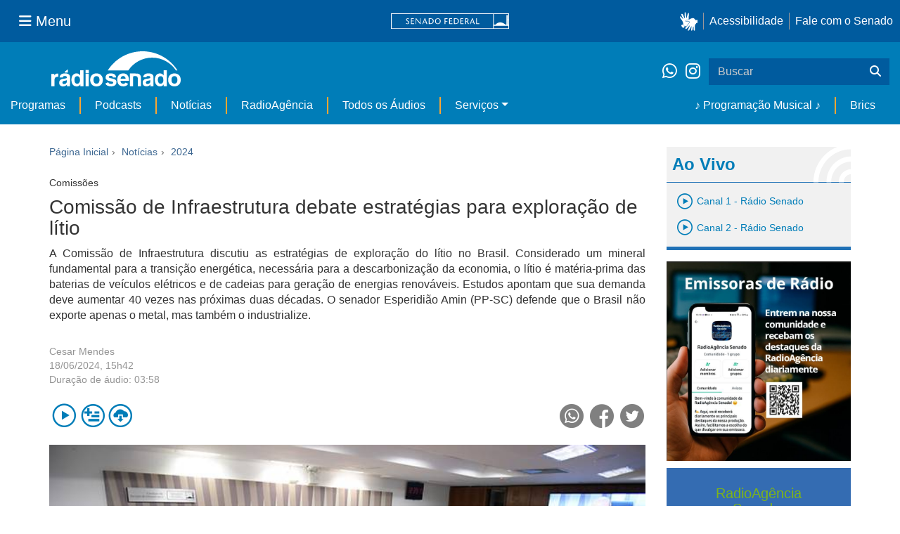

--- FILE ---
content_type: text/html;charset=utf-8
request_url: https://www12.senado.leg.br/radio/1/noticia/2024/06/18/comissao-de-infraestrutura-debate-estrategias-para-exploracao-de-litio
body_size: 42882
content:
<!DOCTYPE html>
<html xmlns="http://www.w3.org/1999/xhtml" lang="pt-br" xml:lang="pt-br"><head itemscope="" itemtype="http://schema.org/WebSite"><meta http-equiv="Content-Type" content="text/html; charset=UTF-8" /><meta http-equiv="X-UA-Compatible" content="IE=edge" /><meta name="application-name" content="Rádio Senado" data-url="https://www12.senado.leg.br/radio/1/noticia/2024/06/18/comissao-de-infraestrutura-debate-estrategias-para-exploracao-de-litio" data-portal-url="https://www12.senado.leg.br/radio" /><meta name="mobile-web-app-capable" content="yes" /><meta name="viewport" content="width=device-width, initial-scale=1.0, minimum-scale=1.0" /><meta property="og:title" content="Comissão de Infraestrutura debate estratégias para exploração de lítio" /><meta property="og:description" content="" /><meta property="og:type" content="article" /><meta property="og:url" content="https://www12.senado.leg.br/radio/1/noticia/2024/06/18/comissao-de-infraestrutura-debate-estrategias-para-exploracao-de-litio" /><meta property="og:image" content="https://www12.senado.leg.br/radio/1/noticia/2024/06/18/comissao-de-infraestrutura-debate-estrategias-para-exploracao-de-litio/@@images/0e5fd10a-81e0-4391-8c6f-92eb9d318278.jpeg" /><meta name="news_keywords" content="América Latina, China, Ciência e Tecnologia, Comissões, Desenvolvimento, Economia, Efeito estufa, Energia, Estados, Estados Unidos, Europa, Infraestrutura, Minas Gerais, Mineração, PP, Santa Catarina, Senador Esperidião Amin, Tecnologia" /><meta name="viewport" content="width=device-width, initial-scale=1.0" /><meta itemprop="name" content="Rádio Senado" /><link rel="canonical" href="https://www12.senado.leg.br/radio/1/noticia/2024/06/18/comissao-de-infraestrutura-debate-estrategias-para-exploracao-de-litio" /><link rel="shortcut icon" type="image/x-icon" href="https://www12.senado.leg.br/radio/++plone++senado_radio/img/favicon.ico" /><link rel="apple-touch-icon" href="https://www12.senado.leg.br/radio/++plone++senado_radio/img/touch_icon.png" /><link rel="search" href="https://www12.senado.leg.br/radio/@@search" title="Buscar neste site" /><link rel="canonical" itemprop="url" href="https://www12.senado.leg.br/radio/1/noticia/2024/06/18/comissao-de-infraestrutura-debate-estrategias-para-exploracao-de-litio" /><title>Comissão de Infraestrutura debate estratégias para exploração de lítio — Rádio Senado</title><link rel="stylesheet" href="https://www12.senado.leg.br/radio/++plone++production/++unique++2024-02-06T11:47:58.062850/default.css" data-bundle="production" /><link rel="stylesheet" href="https://www12.senado.leg.br/radio/++plone++static/++unique++2026-01-21%2021%3A33%3A58/plone-fontello-compiled.css" data-bundle="plone-fontello" /><link rel="stylesheet" href="https://www12.senado.leg.br/radio/++plone++static/++unique++2026-01-21%2021%3A33%3A58/plone-glyphicons-compiled.css" data-bundle="plone-glyphicons" /><link rel="stylesheet" href="https://www12.senado.leg.br/radio/++plone++senado_radio/++unique++2026-01-23%2011%3A00%3A11/dist/index.css" data-bundle="senado_radio-as-module" /><link rel="stylesheet" type="text/css" href="https://cdnjs.cloudflare.com/ajax/libs/font-awesome/4.7.0/css/font-awesome.min.css" /><script>PORTAL_URL = 'https://www12.senado.leg.br/radio';</script><script type="text/javascript" src="https://www12.senado.leg.br/radio/++plone++production/++unique++2024-02-06T11:47:58.062850/default.js" data-bundle="production"></script><script type="text/javascript" src="https://www12.senado.leg.br/radio/++plone++senado_widgets/++unique++2026-01-23%2011%3A00%3A12/bundles/senado_widgets.min.js" data-bundle="senado_widgets-js-bundle"></script><script type="module" src="https://www12.senado.leg.br/radio/++plone++senado_radio/++unique++2026-01-23%2011%3A00%3A11/dist/index.js" data-bundle="senado_radio-as-module"></script><script data-entry="true" async="" src="https://www.googletagmanager.com/gtag/js?id=G-CW3ZH25XMK"></script></head><body id="visual-portal-wrapper" class="frontend icons-on portaltype-senado-radio-content-conteudo section-1 site-radio subsection-noticia subsection-noticia-2024 subsection-noticia-2024-06 template-view thumbs-on userrole-anonymous viewpermission-view" data-i18ncatalogurl="https://www12.senado.leg.br/radio/plonejsi18n" data-view-url="https://www12.senado.leg.br/radio/1/noticia/2024/06/18/comissao-de-infraestrutura-debate-estrategias-para-exploracao-de-litio" data-portal-url="https://www12.senado.leg.br/radio" data-pat-pickadate="{&quot;selectYears&quot;: 200}" data-base-url="https://www12.senado.leg.br/radio/1/noticia/2024/06/18/comissao-de-infraestrutura-debate-estrategias-para-exploracao-de-litio"><div class="sf-wrapper"><div class="js-sidebar-mountpoint" data-url="/hpsenado/wssidebar.json"></div></div><div class="sf-wrapper"><nav class="Triad navbar_global"><div><button class="btn btn-lg btn-secondary js-sidebar-action" id="jstoggle" type="button" aria-label="Menu Senado"><i class="fas fa-bars"></i><span class="u-hideLower title-n">  Menu</span></button></div><div><a class="navbar_global-brand" href="https://www.senado.leg.br" title="Senado Federal"><img src="https://www.senado.leg.br/noticias/essencial/images/senado.svg" alt="Title" /></a></div><div><div class="Rail Rail--fenced u-hideLower"><a class="js-vlibras" role="button" title="Acessibilidade"><img src="https://www.senado.leg.br/noticias/essencial/images/hands.svg" width="25px" height="27px" alt="Acessibilidade" /></a><a class="link link-deep" href="https://www12.senado.leg.br/institucional/responsabilidade-social/acessibilidade">Acessibilidade</a><a class="link link-deep" href="http://www12.senado.gov.br/institucional/falecomosenado" arial-label="Fale com o Senado">Fale com o Senado</a></div><a class="btn btn-lg btn-secondary u-hideUpper" href="http://www12.senado.gov.br/institucional/falecomosenado" arial-label="Fale com o Senado"><i class="fas fa-phone"></i></a></div></nav></div><div class="sf-wrapper"><div class="menu-local"><div class="pt-2"><a class="nav_control-title" href="/radio"><img class="img-fluid" src="/radio/++plone++senado_radio/dist/images/logo.svg" alt="Rádio Senado" width="100%" height="auto" /></a></div><button class="btn_control-res btn btn-tertiary btn-lg" type="button" data-toggle="collapse.se" data-target="#menu-local__form" aria-controls="menu-local__form" aria-expanded="false" aria-label="Exibe busca"><i class="fas fa-search"></i></button><div class="menu-local__social"><a class="link link-deep--whatsapp" href="https://api.whatsapp.com/send/?phone=5561986119591" title="WhatsApp" target="_blank"><i class="fab fa-whatsapp"></i></a><a class="link link-deep--instagram" href="https://instagram.com/radiosenado" title="Instagram" target="_blank"><i class="fab fa-instagram"></i></a></div><form class="menu-local__form collapse" id="menu-local__form" action="https://www12.senado.leg.br/radio/search" role="search"><div class="search-wrapper"><input class="form-control search-out" type="search" placeholder="Buscar" name="SearchableText" /><button class="search-btn" type="submit" aria-label="Buscar"><i class="fas fa-search"></i></button></div></form></div><nav class="navbar navbar_control navbar-expand-lg navbar--sf"><button class="navbar-toggler navbar-toggler--sf" type="button" data-toggle="collapse.se" data-target="#js-navbar-dropdown" aria-controls="js-navbar-dropdown" aria-expanded="false" aria-label="Menu Desta Seção"><div class="btn btn-secondary"><i class="fas fa-bars"></i></div><div class="ml-2">MENU DESTA SEÇÃO</div></button><div class="collapse navbar-collapse-se" id="js-navbar-dropdown"><ul class="navbar-nav navbar-nav--sf"><li class="nav-item dropdown hidden-lg"><a class="link link--nav dropdown-toggle" id="js-menu-3" href="#" data-toggle="dropdown.se" aria-haspopup="true" aria-expanded="false">Ao Vivo</a><div class="dropdown-menu dropdown-menu--sf" aria-labelledby="js-menu-3"><span class="js-pageplayer" data-tracks="{&quot;title&quot;: &quot;Canal 1 - R\u00e1dio Senado&quot;, &quot;audios&quot;: [{&quot;url&quot;: &quot;https://www12.senado.leg.br/radiosenado/fmaac/playlist.m3u8&quot;}], &quot;live&quot;: true, &quot;mais_info&quot;: &quot;&quot;, &quot;id&quot;: &quot;canal-1&quot;, &quot;descricao&quot;: &quot;&quot;}"><span class="js-switchboard"><a class="dropdown-item js-knob" href="#"><span>Canal 1 - Rádio Senado</span></a></span></span><span class="js-pageplayer" data-tracks="{&quot;title&quot;: &quot;Canal 2 - R\u00e1dio Senado&quot;, &quot;audios&quot;: [{&quot;url&quot;: &quot;https://www12.senado.leg.br/radiosenado/canal2aac/playlist.m3u8&quot;}], &quot;live&quot;: true, &quot;mais_info&quot;: &quot;&quot;, &quot;id&quot;: &quot;canal-2&quot;, &quot;descricao&quot;: &quot;&quot;}"><span class="js-switchboard"><a class="dropdown-item js-knob" href="#"><span>Canal 2 - Rádio Senado</span></a></span></span></div></li><li class="nav-item no-border-left-navbar"><a class="link link--nav" href="https://www12.senado.leg.br/radio/programas">Programas</a></li><li class="nav-item"><a class="link link--nav" href="https://www12.senado.leg.br/radio/podcasts">Podcasts</a></li><li class="nav-item"><a class="link link--nav" href="https://www12.senado.leg.br/radio/1/noticia">Notícias</a></li><li class="nav-item"><a class="link link--nav" href="https://www12.senado.leg.br/radioagencia" target="_blank">RadioAgência</a></li><li class="nav-item"><a class="link link--nav" href="https://www12.senado.leg.br/radio/@@central-de-audios?sort_limit=200">Todos os Áudios</a></li><li class="nav-item dropdown"><a class="link link--nav dropdown-toggle" id="js-menu-2" href="#" data-toggle="dropdown.se" aria-haspopup="true" aria-expanded="false">Serviços</a><div class="dropdown-menu dropdown-menu--sf" aria-labelledby="js-menu-2"><a class="dropdown-item" href="https://www12.senado.leg.br/radio/home/paginas/programacao">Grade Horária</a><a class="dropdown-item" href="https://www12.senado.leg.br/radio/home/paginas/quem-e-quem">Quem somos</a><a class="dropdown-item" href="https://www12.senado.leg.br/radio/home/paginas/como-sintonizar">Como Sintonizar</a><a class="dropdown-item" href="https://www12.senado.leg.br/radio/home/paginas/rede-senado-de-radio">Rede Senado de Rádio</a></div></li><li class="nav-spacer"></li><li class="nav-item"><a class="link link--nav" href="/radio/programacaomusical" target="_self">♪ Programação Musical ♪</a></li><li class="nav-item"><a class="link link--nav" href="/radio/@@central-de-audios?subject=Brics" target="_self">Brics</a></li></ul></div></nav></div><div class="container" id="visual-portal-subwrapper"><div id="viewlet-above-content"></div><!-- Algumas views do plone n&#227;o incluiram o #wrap e &#233; necess&#225;rio trabalhar diretamente com o #content--><div id="wrap" class="row"><article id="content" class="col-md-9"><header><div id="viewlet-above-content-title"><span id="social-tags-body" style="display: none" itemscope="" itemtype="http://schema.org/WebPage"></span><ol class="breadcrumb" itemscope="" itemtype="http://schema.org/BreadcrumbList"><li itemprop="itemListElement" itemscope="" itemtype="http://schema.org/ListItem"><meta itemprop="position" content="0" /><a href="https://www12.senado.leg.br/radio"><span>Página Inicial</span></a></li><li itemprop="itemListElement" itemscope="" itemtype="http://schema.org/ListItem"><meta itemprop="position" content="1" /><a href="https://www12.senado.leg.br/radio/1/noticia" itemprop="item"><span itemprop="name">Notícias</span></a></li><li itemprop="itemListElement" itemscope="" itemtype="http://schema.org/ListItem"><meta itemprop="position" content="2" /><a href="https://www12.senado.leg.br/radio/1/noticia/2024" itemprop="item"><span itemprop="name">2024</span></a></li></ol></div><div id="viewlet-below-content-title"></div></header><div id="viewlet-above-content-body"></div><div id="content-core"><title>Comissão de Infraestrutura debate estratégias para exploração de lítio — Rádio Senado</title><div class="content-wrapper"><div class="u-spacer--xl"></div><div class="single-article-wrapper"><div class="Topic">Comissões</div><h1 class="ShowAudio-Title">Comissão de Infraestrutura debate estratégias para exploração de lítio</h1><div class="ShowAudio-IntroText"><p style="text-align: justify; white-space: pre-wrap;">A Comissão de Infraestrutura discutiu as estratégias de exploração do lítio no Brasil. Considerado um mineral fundamental para a transição energética, necessária para a descarbonização da economia, o lítio é matéria-prima das baterias de veículos elétricos e de cadeias para geração de energias renováveis. Estudos apontam que sua demanda deve aumentar 40 vezes nas próximas duas décadas. O senador Esperidião Amin (PP-SC) defende que o Brasil não exporte apenas o metal, mas também o industrialize.</p></div><div class="ShowAudio-IntroText"></div><div class="ShowAudioInfo"><div class="ShowAudioInfo-Authors"><div class="ShowAudioInfo-Author"><a class="js-Link" href="https://www12.senado.leg.br/radio/@@central-autor?autor=Cesar%20Mendes" title="Mais de Cesar Mendes">Cesar Mendes</a></div></div><div class="ShowAudioInfo-Date"><span class="ShowAudioInfo-CreatedAt">18/06/2024, 15h42</span></div><div class="ShowAudioDuration"><span class="ShowAudioDuration-text">Duração de áudio: </span><span class="ShowAudioDuration-time">03:58</span></div></div><div class="js-pageplayer" data-tracks="{&quot;length&quot;: 238.0799999999429, &quot;audios&quot;: [{&quot;mmss&quot;: &quot;03:58&quot;, &quot;download&quot;: &quot;comissao-de-infraestrutura-debate-estrategias-para-exploracao-de-litio&quot;, &quot;duracao&quot;: 238.0799999999429, &quot;arquivo&quot;: &quot;9b5b980b-51b4-4156-8bf5-f37fda6a6e1a&quot;, &quot;title&quot;: &quot;&quot;}], &quot;pagePath&quot;: &quot;/radio/1/noticia/2024/06/18/comissao-de-infraestrutura-debate-estrategias-para-exploracao-de-litio&quot;, &quot;id&quot;: &quot;38604f8924944fba846d1caff32e9556&quot;, &quot;title&quot;: &quot;Comiss\u00e3o de Infraestrutura debate estrat\u00e9gias para explora\u00e7\u00e3o de l\u00edtio&quot;}"><div class="ShowAudioControls"><div class="AudioControls AudioControls--ShowAudio AudioCard-Controls"><button type="button" class="js-PlayAudio AudioControls-Button--Play AudioControls-Button ButtonSVG AudioControls-Button--ShowAudio" title="Tocar áudio"><div class="Player-console ContentPage IconPlayPauseContainer js-switchboard" data-state="is-paused"><span class="icon-audio-play-pause js-knob"></span></div></button><button type="button" class="js-AddAudio AudioControls-Button--Add AudioControls-Button ButtonSVG AudioControls-Button--ShowAudio" title="Adicionar à lista"><span class="icon-audio-playlist" alt="Playlist"></span></button><a class="js-notajax js-DownloadAudio AudioControls-Button--Download AudioControls-Button ButtonSVG AudioControls-Button--ShowAudio" href="/audio/9b5b980b-51b4-4156-8bf5-f37fda6a6e1a.mp3?download" download="comissao-de-infraestrutura-debate-estrategias-para-exploracao-de-litio.mp3" title="Fazer download"><span class="icon-audio-download" alt="Download"></span></a></div><div class="ShowAudioControls-Social"><a target="_blank" class="ShowAudioControl-SocialLink" title="Compartilhar no WhatsApp" href="https://api.whatsapp.com/send?text=https://www12.senado.leg.br/radio/1/noticia/2024/06/18/comissao-de-infraestrutura-debate-estrategias-para-exploracao-de-litio"><div class="ButtonSVG ShowAudioControl-SocialButton ShowAudioControl-SocialButton--WhatsApp"><span class="icon-whatsapp"></span></div></a><a target="_blank" class="ShowAudioControl-SocialLink" title="Compartilhar no Facebook" href="https://facebook.com/sharer.php?u=https://www12.senado.leg.br/radio/1/noticia/2024/06/18/comissao-de-infraestrutura-debate-estrategias-para-exploracao-de-litio"><div class="ButtonSVG ShowAudioControl-SocialButton ShowAudioControl-SocialButton--Facebook"><span class="icon-facebook"></span></div></a><a target="_blank" class="ShowAudioControl-SocialLink" title="Compartilhar no Twitter" href="https://twitter.com/share?url=https://www12.senado.leg.br/radio/1/noticia/2024/06/18/comissao-de-infraestrutura-debate-estrategias-para-exploracao-de-litio"><div class="ButtonSVG ShowAudioControl-SocialButton ShowAudioControl-SocialButton--Twitter"><span class="icon-twitter"></span></div></a></div></div></div><div class="ShowAudioImage"><div class="ShowAudioImage-Image-wrapper"><div class="Embed Embed--3by2"><img class="ShowAudioImage-Image" src="https://www12.senado.leg.br/radio/1/noticia/2024/06/18/comissao-de-infraestrutura-debate-estrategias-para-exploracao-de-litio/@@images/35f33a66-cfaa-4798-ad93-c5bac64763b5.jpeg" /><div class="ShowAudioImage-Author">Foto: Saulo Cruz/Agência Senado</div></div></div></div><div class="Songs-transcricao"><p><b>Transcrição</b><br /><span>A COMISSÃO DE INFRAESTRUTURA DISCUTIU EM AUDIÊNCIA PÚBLICA AS ESTRATÉGIAS DE EXPLORAÇÃO DO LÍTIO NO BRASIL.
O MINERAL É UMA DAS PRINCIPAIS MATÉRIAS-PRIMAS UTILIZADAS NA PRODUÇÃO DE BATERIAS. O REPÓRTER CESAR MENDES TEM MAIS DETALHES.

O lítio é um dos minerais mais importantes para a transição energética, estratégica para a descarbonização da economia e a redução das emissões dos gases de efeito estufa, que provocam o aquecimento global. Matéria-prima para as baterias de veículos elétricos e das cadeias de geração de energias renováveis, o lítio pode ter sua demanda aumentada em 40 vezes nas próximas duas décadas, segundo estudos da Agência Internacional de Energia, orgão sediado em Paris e ligado à Organização para a Cooperação e Desenvolvimento Econômico - OCDE.
O senador Esperidião Amin, do Progressistas de Santa Catarina, sugeriu o debate sobre as estratégias para a exploração do mineral no Brasil na Comissão de Infraestrutura e destacou o interesse crescente da China, dos Estados Unidos e da Europa no lítio produzido na América Latina:

(senador Esperidião Amin) '' Eu queria destacar um capítulo que se abre para nós, exportar matéria-prima exige a primeira parte da expertize, mas o mais importante é trabalhar a matéria-prima e industrializar, isso que seria o grande objetivo do Brasil.''

Rodrigo Toledo Cabral Cota, do Ministério das Minas e Energia, explicou por que as baterias são tão importantes para a transição energética. Segundo ele, são duas as estratégias centrais da descarbonização: trocar a fonte fóssil de geração elétrica pelas fontes eólica e solar, o que exige sistemas de armazenamento, já que a geração solar só acontece de dia e a eólica, quando está ventando. A outra estratégia, segundo Rodrigo Toledo, são os carros elétricos, vistos por ele como "uma bateria sobre rodas":

(Rodrigo Toledo Cabral Cota) "Para se fazer bateria, é preciso ter lítio, níquel, cobalto; é preciso ter cobre, alumínio e manganês. E pra se fazer motores elétricos, é preciso terras raras. A depender do cenário de demanda futura de implementação das etapas de transição energética, o consumo desses minerais poderá já, em 2030, ter uma elevação de 50% e de até 3 vezes e meia num cenário mais arrojado, que é o cenário de emissão líquida zero de carbono em 2050."

Tássia de Melo Arraes, do Ministério da Ciência e Tecnologia, disse que o Plano Nacional de Mineração, publicado em 2011, define os minerais estratégicos como aqueles que o país precisa importar, caso do fosfato e do potássio; os que possuem aplicação em tecnologia, como o lítio e as terras raras; além daqueles em que o país detém vantagens comparativas, por exemplo, o ferro e o nióbio. Tássia destacou que a Estratégia Nacional de Ciência e Tecnologia para os anos de 2016 a 2022 previu a elaboração de um plano voltado para os minerais estratégicos:

(Tássia de Melo Arraes) "E esse plano, ele considerava principalmente o lítio, o silício, as terras raras e os agrominerais e o desafio relacionado ao lítio era justamente de desenvolver tecnologias e inovações para a aplicação do lítio em produtos de alta tecnologia."

Lígia Pinto, da Sigma Lithium, empresa de mineração do lítio no Vale do Jequitinhonha, em Minas Gerais, disse que quando se fala de um novo modelo de produção, ecológico e verde, não se trata apenas da questão energética, mas de uma mudança de paradigma e destacou que o Brasil é o único país que oferece hoje o lítio "verde":

(Lígia Pinto) "O lítio vai ser necessário para armazenar essa energia e o ideal seria então que esse lítio também fosse verde. O Brasil, pela atuação da Sigma, é o único país do mundo que oferece no mercado o lítio verde."

Lígia Pinto explicou que a tecnologia empregada pela Sigma no Vale do Jequitinhonha é carbono zero, não utiliza químicos nocivos que poluem o solo e nem barragem de rejeitos e destacou ainda a atuação socioambiental da empresa no município de Itinga, em Minas Gerais. Da Rádio Senado, Cesar Mendes.</span></p></div><div class="ShowAudioTopics"><div class="ShowAudioDivision">Tópicos:</div><div class="ShowAudioTopics-Topic"><a class="js-Link ShowAudioTopics-Link" href="https://www12.senado.leg.br/radio/@@central-de-audios?subject=Am%C3%A9rica%20Latina" title="Tópico: América Latina">América Latina</a></div><div class="ShowAudioTopics-Topic"><a class="js-Link ShowAudioTopics-Link" href="https://www12.senado.leg.br/radio/@@central-de-audios?subject=China" title="Tópico: China">China</a></div><div class="ShowAudioTopics-Topic"><a class="js-Link ShowAudioTopics-Link" href="https://www12.senado.leg.br/radio/@@central-de-audios?subject=Ci%C3%AAncia%20e%20Tecnologia" title="Tópico: Ciência e Tecnologia">Ciência e Tecnologia</a></div><div class="ShowAudioTopics-Topic"><a class="js-Link ShowAudioTopics-Link" href="https://www12.senado.leg.br/radio/@@central-de-audios?subject=Comiss%C3%B5es" title="Tópico: Comissões">Comissões</a></div><div class="ShowAudioTopics-Topic"><a class="js-Link ShowAudioTopics-Link" href="https://www12.senado.leg.br/radio/@@central-de-audios?subject=Desenvolvimento" title="Tópico: Desenvolvimento">Desenvolvimento</a></div><div class="ShowAudioTopics-Topic"><a class="js-Link ShowAudioTopics-Link" href="https://www12.senado.leg.br/radio/@@central-de-audios?subject=Economia" title="Tópico: Economia">Economia</a></div><div class="ShowAudioTopics-Topic"><a class="js-Link ShowAudioTopics-Link" href="https://www12.senado.leg.br/radio/@@central-de-audios?subject=Efeito%20estufa" title="Tópico: Efeito estufa">Efeito estufa</a></div><div class="ShowAudioTopics-Topic"><a class="js-Link ShowAudioTopics-Link" href="https://www12.senado.leg.br/radio/@@central-de-audios?subject=Energia" title="Tópico: Energia">Energia</a></div><div class="ShowAudioTopics-Topic"><a class="js-Link ShowAudioTopics-Link" href="https://www12.senado.leg.br/radio/@@central-de-audios?subject=Estados" title="Tópico: Estados">Estados</a></div><div class="ShowAudioTopics-Topic"><a class="js-Link ShowAudioTopics-Link" href="https://www12.senado.leg.br/radio/@@central-de-audios?subject=Estados%20Unidos" title="Tópico: Estados Unidos">Estados Unidos</a></div><div class="ShowAudioTopics-Topic"><a class="js-Link ShowAudioTopics-Link" href="https://www12.senado.leg.br/radio/@@central-de-audios?subject=Europa" title="Tópico: Europa">Europa</a></div><div class="ShowAudioTopics-Topic"><a class="js-Link ShowAudioTopics-Link" href="https://www12.senado.leg.br/radio/@@central-de-audios?subject=Infraestrutura" title="Tópico: Infraestrutura">Infraestrutura</a></div><div class="ShowAudioTopics-Topic"><a class="js-Link ShowAudioTopics-Link" href="https://www12.senado.leg.br/radio/@@central-de-audios?subject=Minas%20Gerais" title="Tópico: Minas Gerais">Minas Gerais</a></div><div class="ShowAudioTopics-Topic"><a class="js-Link ShowAudioTopics-Link" href="https://www12.senado.leg.br/radio/@@central-de-audios?subject=Minera%C3%A7%C3%A3o" title="Tópico: Mineração">Mineração</a></div><div class="ShowAudioTopics-Topic"><a class="js-Link ShowAudioTopics-Link" href="https://www12.senado.leg.br/radio/@@central-de-audios?subject=PP" title="Tópico: PP">PP</a></div><div class="ShowAudioTopics-Topic"><a class="js-Link ShowAudioTopics-Link" href="https://www12.senado.leg.br/radio/@@central-de-audios?subject=Santa%20Catarina" title="Tópico: Santa Catarina">Santa Catarina</a></div><div class="ShowAudioTopics-Topic"><a class="js-Link ShowAudioTopics-Link" href="https://www12.senado.leg.br/radio/@@central-de-audios?subject=Senador%20Esperidi%C3%A3o%20Amin" title="Tópico: Senador Esperidião Amin">Senador Esperidião Amin</a></div><div class="ShowAudioTopics-Topic"><a class="js-Link ShowAudioTopics-Link" href="https://www12.senado.leg.br/radio/@@central-de-audios?subject=Tecnologia" title="Tópico: Tecnologia">Tecnologia</a></div></div></div></div></div><div id="viewlet-below-content-body"></div></article><div id="aside-right" class="col-md-3"><div class="u-spacer--xl"></div><div class="Canais Canais--is-text u-spacer--xl"><div class="CanaisTitulo blue-text AudioPlayer-wrapper"><span class="icon-radio-live"></span><strong>Ao Vivo</strong></div><div class="CanaisAoVivo AudioPlayer-wrapper"><div class="CanaisAoVivo"></div><div class="canal1"><span class="js-pageplayer" data-tracks="{&quot;title&quot;: &quot;Canal 1 - R\u00e1dio Senado&quot;, &quot;audios&quot;: [{&quot;url&quot;: &quot;https://www12.senado.leg.br/radiosenado/fmaac/playlist.m3u8&quot;}], &quot;live&quot;: true, &quot;mais_info&quot;: &quot;&quot;, &quot;id&quot;: &quot;canal-1&quot;, &quot;descricao&quot;: &quot;&quot;}"><span class="js-switchboard"><button type="button" class="js-knob LivePlayer"><!-- <div class="ContentPage IconPlayPauseContainer js-switchboard" data-state="is-paused">
                                    <span class="icon-audio-play-pause blue-text"></span>
                                </div> --><span class="icon-audio-play blue-text"></span><h4 class="blue-text">Canal 1 - Rádio Senado</h4></button></span></span></div><div class="canal2"><span class="js-pageplayer" data-tracks="{&quot;title&quot;: &quot;Canal 2 - R\u00e1dio Senado&quot;, &quot;audios&quot;: [{&quot;url&quot;: &quot;https://www12.senado.leg.br/radiosenado/canal2aac/playlist.m3u8&quot;}], &quot;live&quot;: true, &quot;mais_info&quot;: &quot;&quot;, &quot;id&quot;: &quot;canal-2&quot;, &quot;descricao&quot;: &quot;&quot;}"><span class="js-switchboard"><button type="button" class="js-knob LivePlayer"><!-- <div class="ContentPage IconPlayPauseContainer js-switchboard" data-state="is-paused">
                                    <span class="icon-audio-play-pause blue-text"></span>
                                </div> --><span class="icon-audio-play blue-text"></span><h4 class="blue-text">Canal 2 - Rádio Senado</h4></button></span></span></div></div></div><p><a target="_blank" href="https://chat.whatsapp.com/D8FP4v7LRIhIsKkle6uMBZ"><img class="img-responsive" src="https://www12.senado.leg.br/radio/++theme++senado.radio/img/ra-comunidade.jpg" alt="Voz do Brasil 90 anos" /></a></p><div class="loginForm"><div class="loginForm-header-wrapper"><h2 class="loginForm-header sidebar-padding text-center">
            RadioAgência<br />
            Senado:
        </h2><h3 class="sidebar-padding text-center">Conteúdo gratuito e exclusivo para emissoras cadastradas</h3></div><form method="post" action="https://www12.senado.leg.br/radioagencia/login_form"><input type="hidden" name="came_from" class=" form-control form-control" value="https://www12.senado.leg.br/radio/1/noticia/2024/06/18/comissao-de-infraestrutura-debate-estrategias-para-exploracao-de-litio/view" /><input type="hidden" name="next" class=" form-control form-control" /><input type="hidden" name="ajax_load" class=" form-control form-control" /><input type="hidden" name="ajax_include_head" class=" form-control form-control" /><input type="hidden" name="target" class=" form-control form-control" /><input type="hidden" name="mail_password_url" class=" form-control form-control" /><input type="hidden" name="join_url" class=" form-control form-control" /><input type="hidden" name="form.submitted" value="1" class=" form-control form-control" /><input type="hidden" name="js_enabled" id="js_enabled" value="0" class=" form-control form-control" /><input type="hidden" name="cookies_enabled" id="cookies_enabled" value="" class=" form-control form-control" /><input type="hidden" name="login_name" id="login_name" value="" class=" form-control form-control" /><input type="hidden" name="pwd_empty" id="pwd_empty" value="0" class=" form-control form-control" /><div class="form-group"><input class="form-control" name="__ac_name" type="email" placeholder="e-mail" /></div><div class="form-group"><input class="form-control form-control" name="__ac_password" size="15" type="password" placeholder="senha" /></div><div class="form-group"><a class="forgot-password" href="https://www12.senado.leg.br/radioagencia/esqueci">Esqueceu a senha?</a><button class="btn btn-default btn-login" name="submit" type="submit">Acessar</button></div><p class="loginForm-register">
            Não é usuário? <strong><a href="https://www12.senado.leg.br/radioagencia/cadastrar" target="_blank">Cadastre-se.</a></strong></p></form></div><!--[[news.pt]]--><div class="audiolist sidebar-paddingall"><h2 class="sidebar-header">Últimas</h2><div><ul class="alist"><li><p class="minima"><a href="https://www12.senado.leg.br/radio/1/curta-musical" title="Programa: Curta Musical">Curta Musical</a> <img class="card-video-play" src="https://www12.senado.leg.br/radio/++plone++senado_radio/dist/images/minima-arrow.png" alt="Ícone" /></p></li><li class="alist-block"><div class="js-pageplayer" data-tracks="{&quot;length&quot;: 416.2351020408388, &quot;audios&quot;: [{&quot;mmss&quot;: &quot;06:56&quot;, &quot;duracao&quot;: 416.2351020408388, &quot;arquivo&quot;: &quot;0264d902-4fcd-4a70-9c73-a6b9c6a4e6a4&quot;, &quot;title&quot;: &quot;&quot;}], &quot;pagePath&quot;: &quot;/radio/1/curta-musical/2026/01/25/dia-nacional-da-bossa-nova&quot;, &quot;id&quot;: &quot;682288334a6e4b8db188dc7eb37e55e0&quot;, &quot;title&quot;: &quot;Dia Nacional da Bossa Nova&quot;}"><div class="AudioControls AudioControls--Featured"><button type="button" class="js-PlayAudio AudioControls-Button--Play AudioControls-Button ButtonSVG AudioControls-Button--Featured" title="Tocar áudio"><div class="IconPlayPauseContainer Player-console js-switchboard" data-state="is-paused"><span class="icon-audio-play-pause js-knob"></span></div></button><button type="button" class="js-AddAudio AudioControls-Button--Add AudioControls-Button ButtonSVG AudioControls-Button--Featured" title="Adicionar à lista"><span class="icon-audio-playlist"></span></button></div></div><div class="audiolist-title"><a class="article-link" href="https://www12.senado.leg.br/radio/1/curta-musical/2026/01/25/dia-nacional-da-bossa-nova">Dia Nacional da Bossa Nova</a></div></li></ul></div><div><ul class="alist"><li><p class="minima"><a href="https://www12.senado.leg.br/radio/1/boletim.leg" title="Programa: Boletim.leg">Boletim.leg</a> <img class="card-video-play" src="https://www12.senado.leg.br/radio/++plone++senado_radio/dist/images/minima-arrow.png" alt="Ícone" /></p></li><li class="alist-block"><div class="js-pageplayer" data-tracks="{&quot;length&quot;: 331.02367346936285, &quot;audios&quot;: [{&quot;mmss&quot;: &quot;05:31&quot;, &quot;duracao&quot;: 331.02367346936285, &quot;arquivo&quot;: &quot;748194a7-35b9-4500-aa70-03583211bfd8&quot;, &quot;title&quot;: &quot;&quot;}], &quot;pagePath&quot;: &quot;/radio/1/boletim.leg/2026/01/23/boletim-leg-edicao-das-22h&quot;, &quot;id&quot;: &quot;03be48c0482d41a18c9ca2c0c98bad3f&quot;, &quot;title&quot;: &quot;Boletim.leg - Edi\u00e7\u00e3o das 22h&quot;}"><div class="AudioControls AudioControls--Featured"><button type="button" class="js-PlayAudio AudioControls-Button--Play AudioControls-Button ButtonSVG AudioControls-Button--Featured" title="Tocar áudio"><div class="IconPlayPauseContainer Player-console js-switchboard" data-state="is-paused"><span class="icon-audio-play-pause js-knob"></span></div></button><button type="button" class="js-AddAudio AudioControls-Button--Add AudioControls-Button ButtonSVG AudioControls-Button--Featured" title="Adicionar à lista"><span class="icon-audio-playlist"></span></button></div></div><div class="audiolist-title"><a class="article-link" href="https://www12.senado.leg.br/radio/1/boletim.leg/2026/01/23/boletim-leg-edicao-das-22h">Boletim.leg - Edição das 22h</a></div></li></ul></div><div><ul class="alist"><li><p class="minima"><a href="https://www12.senado.leg.br/radio/1/voz-do-brasil" title="Programa: A Voz do Brasil">A Voz do Brasil</a> <img class="card-video-play" src="https://www12.senado.leg.br/radio/++plone++senado_radio/dist/images/minima-arrow.png" alt="Ícone" /></p></li><li class="alist-block"><div class="js-pageplayer" data-tracks="{&quot;length&quot;: 537.6261224490138, &quot;audios&quot;: [{&quot;mmss&quot;: &quot;08:58&quot;, &quot;duracao&quot;: 537.6261224490138, &quot;arquivo&quot;: &quot;6e808fab-d6e9-40af-82ce-661af6eb8ea5&quot;, &quot;title&quot;: &quot;&quot;}], &quot;pagePath&quot;: &quot;/radio/1/voz-do-brasil/2026/01/23/jornal-do-senado&quot;, &quot;id&quot;: &quot;6d2a1c0990c949679519a3f0d2a4b557&quot;, &quot;title&quot;: &quot;Jornal do Senado&quot;}"><div class="AudioControls AudioControls--Featured"><button type="button" class="js-PlayAudio AudioControls-Button--Play AudioControls-Button ButtonSVG AudioControls-Button--Featured" title="Tocar áudio"><div class="IconPlayPauseContainer Player-console js-switchboard" data-state="is-paused"><span class="icon-audio-play-pause js-knob"></span></div></button><button type="button" class="js-AddAudio AudioControls-Button--Add AudioControls-Button ButtonSVG AudioControls-Button--Featured" title="Adicionar à lista"><span class="icon-audio-playlist"></span></button></div></div><div class="audiolist-title"><a class="article-link" href="https://www12.senado.leg.br/radio/1/voz-do-brasil/2026/01/23/jornal-do-senado">Jornal do Senado</a></div></li></ul></div><div><ul class="alist"><li><p class="minima"><a href="https://www12.senado.leg.br/radio/1/noticia" title="Programa: Notícias">Notícias</a> <img class="card-video-play" src="https://www12.senado.leg.br/radio/++plone++senado_radio/dist/images/minima-arrow.png" alt="Ícone" /></p></li><li class="alist-block"><div class="js-pageplayer" data-tracks="{&quot;length&quot;: 156.00326530610903, &quot;audios&quot;: [{&quot;mmss&quot;: &quot;02:36&quot;, &quot;duracao&quot;: 156.00326530610903, &quot;arquivo&quot;: &quot;e2047800-bbec-4132-84d0-326f5213e205&quot;, &quot;title&quot;: &quot;&quot;}], &quot;pagePath&quot;: &quot;/radio/1/noticia/2026/01/23/iluminacao-do-congresso-alerta-sobre-a-prevencao-a-hanseniase&quot;, &quot;id&quot;: &quot;b160c640fdfc4cedb037cfa43765d81c&quot;, &quot;title&quot;: &quot;Ilumina\u00e7\u00e3o do Congresso alerta sobre a preven\u00e7\u00e3o \u00e0 hansen\u00edase&quot;}"><div class="AudioControls AudioControls--Featured"><button type="button" class="js-PlayAudio AudioControls-Button--Play AudioControls-Button ButtonSVG AudioControls-Button--Featured" title="Tocar áudio"><div class="IconPlayPauseContainer Player-console js-switchboard" data-state="is-paused"><span class="icon-audio-play-pause js-knob"></span></div></button><button type="button" class="js-AddAudio AudioControls-Button--Add AudioControls-Button ButtonSVG AudioControls-Button--Featured" title="Adicionar à lista"><span class="icon-audio-playlist"></span></button></div></div><div class="audiolist-title"><a class="article-link" href="https://www12.senado.leg.br/radio/1/noticia/2026/01/23/iluminacao-do-congresso-alerta-sobre-a-prevencao-a-hanseniase">Iluminação do Congresso alerta sobre a prevenção à hanseníase</a></div></li></ul></div><div><ul class="alist"><li><p class="minima"><a href="https://www12.senado.leg.br/radio/1/noticia" title="Programa: Notícias">Notícias</a> <img class="card-video-play" src="https://www12.senado.leg.br/radio/++plone++senado_radio/dist/images/minima-arrow.png" alt="Ícone" /></p></li><li class="alist-block"><div class="js-pageplayer" data-tracks="{&quot;length&quot;: 183.35346938772713, &quot;audios&quot;: [{&quot;mmss&quot;: &quot;03:03&quot;, &quot;duracao&quot;: 183.35346938772713, &quot;arquivo&quot;: &quot;10475533-1b18-4d25-b54e-bec0e8f1c5fe&quot;, &quot;title&quot;: &quot;&quot;}], &quot;pagePath&quot;: &quot;/radio/1/noticia/2026/01/23/debates-em-plenario-estao-sendo-substituidos-por-monologos-para-as-redes-sociais-diz-consultor&quot;, &quot;id&quot;: &quot;22595edf52604784ab057d4449a62400&quot;, &quot;title&quot;: &quot;Debates em Plen\u00e1rio est\u00e3o sendo substitu\u00eddos por mon\u00f3logos para as redes sociais, diz consultor&quot;}"><div class="AudioControls AudioControls--Featured"><button type="button" class="js-PlayAudio AudioControls-Button--Play AudioControls-Button ButtonSVG AudioControls-Button--Featured" title="Tocar áudio"><div class="IconPlayPauseContainer Player-console js-switchboard" data-state="is-paused"><span class="icon-audio-play-pause js-knob"></span></div></button><button type="button" class="js-AddAudio AudioControls-Button--Add AudioControls-Button ButtonSVG AudioControls-Button--Featured" title="Adicionar à lista"><span class="icon-audio-playlist"></span></button></div></div><div class="audiolist-title"><a class="article-link" href="https://www12.senado.leg.br/radio/1/noticia/2026/01/23/debates-em-plenario-estao-sendo-substituidos-por-monologos-para-as-redes-sociais-diz-consultor">Debates em Plenário estão sendo substituídos por monólogos para as redes sociais, diz consultor</a></div></li></ul></div><p class="minima"><a class="alist-more" href="https://www12.senado.leg.br/radio/@@central-de-audios">Todos os Áudios <span class="icon-right-arrow"></span></a></p></div></div></div><div id="viewlet-below-content"></div></div><div class="sf-wrapper"><footer class="Footer"><div class="container"><div class="Triad Triad--stackable"><div class="Rail gamma my-2"><a class="link link-deep--facebook" href="https://www.facebook.com/SenadoFederal" title="Facebook" target="_blank"><i class="fab fa-facebook"></i></a><a class="link link-deep--twitter" href="https://twitter.com/senadofederal" title="Twitter" target="_blank"><i class="fab fa-x-twitter"></i></a><a class="link link-deep--instagram" href="https://www.instagram.com/senadofederal" title="Instagram" target="_blank"><i class="fab fa-instagram"></i></a><a class="link link-deep--youtube" href="https://www.youtube.com/user/TVSenadoOficial" title="Youtube" target="_blank"><i class="fab fa-youtube"></i></a></div><div class="Rail my-2"><a href="https://www.camara.leg.br" title="Câmara dos Deputados" target="_blank"><img src="https://www.senado.leg.br/noticias/essencial/images/icon-camara.svg" alt="Câmara dos Deputados" width="23px" height="23px" /></a><a href="https://www.congressonacional.leg.br" title="Congresso Nacional" target="_blank"><img src="https://www.senado.leg.br/noticias/essencial/images/icon-congresso.svg" alt="Congresso Nacional" width="42px" height="23px" /></a><a href="https://www.tcu.gov.br" title="Tribunal de Contas da União" target="_blank"><img src="https://www.senado.leg.br/noticias/essencial/images/icon-tcu.svg" alt="Tribunal de Contas da União" width="28px" height="23px" /></a></div><div class="Rail Rail--fenced my-2"><a class="link link-deep" href="https://www12.senado.leg.br/institucional/carta-de-servicos/en/carta-de-servicos">ENGLISH</a><a class="link link-deep" href="https://www12.senado.leg.br/institucional/carta-de-servicos/es/carta-de-servicos">ESPAÑOL</a><a class="link link-deep" href="https://www12.senado.leg.br/institucional/carta-de-servicos/fr/carta-de-servicos">FRANÇAIS</a></div></div><div class="divider my-2"></div><div class="Triad Triad--stackable Triad--x"><div class="my-2"><a class="link link-deep" href="https://intranet.senado.leg.br" title="Intranet"><i class="fas fa-lock mr-1"></i>  Intranet</a></div><ul class="Rail Rail--fenced Rail--stackable my-2"><li><a class="link link-deep" href="https://www12.senado.leg.br/institucional/pessoas/pessoas">Servidor efetivo</a></li><li><a class="link link-deep" href="https://www12.senado.leg.br/institucional/pessoas/pessoas">Servidor comissionado</a></li><li><a class="link link-deep" href="https://www12.senado.leg.br/institucional/pessoas/pessoas">Servidor aposentado</a></li><li><a class="link link-deep" href="https://www12.senado.leg.br/institucional/pessoas/pessoas">Pensionista</a></li></ul><ul class="Rail Rail--fenced Rail--stackable my-2"><li><a class="link link-deep" href="https://www12.senado.leg.br/institucional/protecao-dados">Proteção de dados (LGPD)</a></li><li><a class="link link-deep" href="https://www12.senado.leg.br/institucional/falecomosenado" title="Fale com o Senado" aria-label="Fale com o Senado"><i class="fas fa-phone u-flip-x mr-1"></i>  Fale com o Senado</a></li></ul></div><div class="divider my-2"></div><div class="d-flex justify-content-xl-center"><span class="my-2">Senado Federal - Praça dos Três Poderes - Brasília DF - CEP 70165-900 |  <span class="text-nowrap">Telefone: 0800 0 61 2211</span></span></div></div></footer></div><div class="Player--nav js-player"><div class="Progress--fulltop js-progress"><div class="Progress-done--bullet js-done"></div></div><div class="pull-left js-switchboard" data-state="is-paused"><div class="Control--prev js-prev" data-state="is-disabled"></div><div class="Player-live hide js-banner"><span class="Player-liveBullet"></span><span>Ao vivo</span></div><div class="Control--replay js-replay" data-state="is-disabled" style="display: none"><img height="30px" src="/radio/++plone++senado_radio/dist/images/replay-10.svg" /></div><div class="Control--knob is-black js-knob"><div class="Spinner--single is-blue"></div></div><div class="Control--next js-next" data-state="is-disabled"></div></div><div class="Player-bar"><audio class="main" preload="metadata"></audio><div class="Player-text--double"><span class="js-timer"><span class="js-time">00:00</span> / <span class="js-duration">00:00</span></span><div class="Marquee"><span class="js-title"></span></div></div></div><div class="backShadow"></div><button class="btn btn-playlist showMe toggleButton off"><span class="icon-playlist"><span class="path1"></span><span class="path2"></span><span class="path3"></span><span class="path4"></span><span class="path5"></span><span class="path6"></span><span class="path7"></span></span><span class="playlistText">Playlist</span><span class="icon-up-arrow"></span></button><div class="js-PlayerList-List PlayerList-List PlayerList-List--Opened"></div></div><div class="Loading Loading--hidden"></div></body></html>

--- FILE ---
content_type: application/javascript
request_url: https://www12.senado.leg.br/radio/++plone++senado_radio/++unique++2026-01-23%2011%3A00%3A11/dist/assets/vendor-311ac0b9.js
body_size: 59591
content:
const bn=window.$,kn=Object.freeze(Object.defineProperty({__proto__:null,default:bn},Symbol.toStringTag,{value:"Module"}));var Lt=typeof globalThis<"u"?globalThis:typeof window<"u"?window:typeof global<"u"?global:typeof self<"u"?self:{};function es(t){return t&&t.__esModule&&Object.prototype.hasOwnProperty.call(t,"default")?t.default:t}function je(t){if(t.__esModule)return t;var e=t.default;if(typeof e=="function"){var i=function r(){if(this instanceof r){var u=[null];u.push.apply(u,arguments);var a=Function.bind.apply(e,u);return new a}return e.apply(this,arguments)};i.prototype=e.prototype}else i={};return Object.defineProperty(i,"__esModule",{value:!0}),Object.keys(t).forEach(function(r){var u=Object.getOwnPropertyDescriptor(t,r);Object.defineProperty(i,r,u.get?u:{enumerable:!0,get:function(){return t[r]}})}),i}var Qn={},Ft=typeof self=="object"&&self.self===self&&self||typeof global=="object"&&global.global===global&&global||Function("return this")()||{},Kt=Array.prototype,fe=Object.prototype,qe=typeof Symbol<"u"?Symbol.prototype:null,Zn=Kt.push,Rt=Kt.slice,Ht=fe.toString,tr=fe.hasOwnProperty,jn=Array.isArray,Ge=Object.keys,Ye=Object.create,er=Ft.isNaN,ti=Ft.isFinite,ee=function(){};function M(t){if(t instanceof M)return t;if(!(this instanceof M))return new M(t);this._wrapped=t}var rr=M.VERSION="1.10.2";function Tt(t,e,i){if(e===void 0)return t;switch(i??3){case 1:return function(r){return t.call(e,r)};case 3:return function(r,u,a){return t.call(e,r,u,a)};case 4:return function(r,u,a,l){return t.call(e,r,u,a,l)}}return function(){return t.apply(e,arguments)}}function nr(t,e,i){return t==null?kt:D(t)?Tt(t,e,i):at(t)&&!B(t)?ot(t):Qt(t)}M.iteratee=Wt;function Wt(t,e){return nr(t,e,1/0)}function J(t,e,i){return M.iteratee!==Wt?M.iteratee(t,e):nr(t,e,i)}function P(t,e){return e=e==null?t.length-1:+e,function(){for(var i=Math.max(arguments.length-e,0),r=Array(i),u=0;u<i;u++)r[u]=arguments[u+e];switch(e){case 0:return t.call(this,r);case 1:return t.call(this,arguments[0],r);case 2:return t.call(this,arguments[0],arguments[1],r)}var a=Array(e+1);for(u=0;u<e;u++)a[u]=arguments[u];return a[e]=r,t.apply(this,a)}}function ir(t){if(!at(t))return{};if(Ye)return Ye(t);ee.prototype=t;var e=new ee;return ee.prototype=null,e}function sr(t){return function(e){return e?.[t]}}function ut(t,e){return t!=null&&tr.call(t,e)}function de(t,e){for(var i=e.length,r=0;r<i;r++){if(t==null)return;t=t[e[r]]}return i?t:void 0}var ei=Math.pow(2,53)-1,Z=sr("length");function L(t){var e=Z(t);return typeof e=="number"&&e>=0&&e<=ei}function b(t,e,i){e=Tt(e,i);var r,u;if(L(t))for(r=0,u=t.length;r<u;r++)e(t[r],r,t);else{var a=R(t);for(r=0,u=a.length;r<u;r++)e(t[a[r]],a[r],t)}return t}function et(t,e,i){e=J(e,i);for(var r=!L(t)&&R(t),u=(r||t).length,a=Array(u),l=0;l<u;l++){var o=r?r[l]:l;a[l]=e(t[o],o,t)}return a}function ur(t){var e=function(i,r,u,a){var l=!L(i)&&R(i),o=(l||i).length,f=t>0?0:o-1;for(a||(u=i[l?l[f]:f],f+=t);f>=0&&f<o;f+=t){var v=l?l[f]:f;u=r(u,i[v],v,i)}return u};return function(i,r,u,a){var l=arguments.length>=3;return e(i,Tt(r,a,4),u,l)}}var mt=ur(1),zt=ur(-1);function At(t,e,i){var r=L(t)?Yt:Oe,u=r(t,e,i);if(u!==void 0&&u!==-1)return t[u]}function it(t,e,i){var r=[];return e=J(e,i),b(t,function(u,a,l){e(u,a,l)&&r.push(u)}),r}function ar(t,e,i){return it(t,Xt(J(e)),i)}function Ut(t,e,i){e=J(e,i);for(var r=!L(t)&&R(t),u=(r||t).length,a=0;a<u;a++){var l=r?r[a]:a;if(!e(t[l],l,t))return!1}return!0}function Dt(t,e,i){e=J(e,i);for(var r=!L(t)&&R(t),u=(r||t).length,a=0;a<u;a++){var l=r?r[a]:a;if(e(t[l],l,t))return!0}return!1}function U(t,e,i,r){return L(t)||(t=st(t)),(typeof i!="number"||r)&&(i=0),Ee(t,e,i)>=0}var cr=P(function(t,e,i){var r,u;return D(e)?u=e:B(e)&&(r=e.slice(0,-1),e=e[e.length-1]),et(t,function(a){var l=u;if(!l){if(r&&r.length&&(a=de(a,r)),a==null)return;l=a[e]}return l==null?l:l.apply(a,i)})});function qt(t,e){return et(t,Qt(e))}function lr(t,e){return it(t,ot(e))}function hr(t,e){return At(t,ot(e))}function ge(t,e,i){var r=-1/0,u=-1/0,a,l;if(e==null||typeof e=="number"&&typeof t[0]!="object"&&t!=null){t=L(t)?t:st(t);for(var o=0,f=t.length;o<f;o++)a=t[o],a!=null&&a>r&&(r=a)}else e=J(e,i),b(t,function(v,p,y){l=e(v,p,y),(l>u||l===-1/0&&r===-1/0)&&(r=v,u=l)});return r}function or(t,e,i){var r=1/0,u=1/0,a,l;if(e==null||typeof e=="number"&&typeof t[0]!="object"&&t!=null){t=L(t)?t:st(t);for(var o=0,f=t.length;o<f;o++)a=t[o],a!=null&&a<r&&(r=a)}else e=J(e,i),b(t,function(v,p,y){l=e(v,p,y),(l<u||l===1/0&&r===1/0)&&(r=v,u=l)});return r}function fr(t){return ve(t,1/0)}function ve(t,e,i){if(e==null||i)return L(t)||(t=st(t)),t[Jt(t.length-1)];var r=L(t)?$e(t):st(t),u=Z(r);e=Math.max(Math.min(e,u),0);for(var a=u-1,l=0;l<e;l++){var o=Jt(l,a),f=r[l];r[l]=r[o],r[o]=f}return r.slice(0,e)}function dr(t,e,i){var r=0;return e=J(e,i),qt(et(t,function(u,a,l){return{value:u,index:r++,criteria:e(u,a,l)}}).sort(function(u,a){var l=u.criteria,o=a.criteria;if(l!==o){if(l>o||l===void 0)return 1;if(l<o||o===void 0)return-1}return u.index-a.index}),"value")}function Gt(t,e){return function(i,r,u){var a=e?[[],[]]:{};return r=J(r,u),b(i,function(l,o){var f=r(l,o,i);t(a,l,f)}),a}}var gr=Gt(function(t,e,i){ut(t,i)?t[i].push(e):t[i]=[e]}),vr=Gt(function(t,e,i){t[i]=e}),pr=Gt(function(t,e,i){ut(t,i)?t[i]++:t[i]=1}),ri=/[^\ud800-\udfff]|[\ud800-\udbff][\udc00-\udfff]|[\ud800-\udfff]/g;function mr(t){return t?B(t)?Rt.call(t):bt(t)?t.match(ri):L(t)?et(t,kt):st(t):[]}function yr(t){return t==null?0:L(t)?t.length:R(t).length}var _r=Gt(function(t,e,i){t[i?0:1].push(e)},!0);function yt(t,e,i){return t==null||t.length<1?e==null?void 0:[]:e==null||i?t[0]:pe(t,t.length-e)}function pe(t,e,i){return Rt.call(t,0,Math.max(0,t.length-(e==null||i?1:e)))}function wr(t,e,i){return t==null||t.length<1?e==null?void 0:[]:e==null||i?t[t.length-1]:ht(t,Math.max(0,t.length-e))}function ht(t,e,i){return Rt.call(t,e==null||i?1:e)}function Er(t){return it(t,Boolean)}function ft(t,e,i,r){r=r||[];for(var u=r.length,a=0,l=Z(t);a<l;a++){var o=t[a];if(L(o)&&(B(o)||wt(o)))if(e)for(var f=0,v=o.length;f<v;)r[u++]=o[f++];else ft(o,e,i,r),u=r.length;else i||(r[u++]=o)}return r}function Mr(t,e){return ft(t,e,!1)}var xr=P(function(t,e){return me(t,e)});function St(t,e,i,r){Fe(e)||(r=i,i=e,e=!1),i!=null&&(i=J(i,r));for(var u=[],a=[],l=0,o=Z(t);l<o;l++){var f=t[l],v=i?i(f,l,t):f;e&&!i?((!l||a!==v)&&u.push(f),a=v):i?U(a,v)||(a.push(v),u.push(f)):U(u,f)||u.push(f)}return u}var Ar=P(function(t){return St(ft(t,!0,!0))});function Sr(t){for(var e=[],i=arguments.length,r=0,u=Z(t);r<u;r++){var a=t[r];if(!U(e,a)){var l;for(l=1;l<i&&U(arguments[l],a);l++);l===i&&e.push(a)}}return e}var me=P(function(t,e){return e=ft(e,!0,!0),it(t,function(i){return!U(e,i)})});function ye(t){for(var e=t&&ge(t,Z).length||0,i=Array(e),r=0;r<e;r++)i[r]=qt(t,r);return i}var Ir=P(ye);function Or(t,e){for(var i={},r=0,u=Z(t);r<u;r++)e?i[t[r]]=e[r]:i[t[r][0]]=t[r][1];return i}function Rr(t){return function(e,i,r){i=J(i,r);for(var u=Z(e),a=t>0?0:u-1;a>=0&&a<u;a+=t)if(i(e[a],a,e))return a;return-1}}var Yt=Rr(1),_e=Rr(-1);function we(t,e,i,r){i=J(i,r,1);for(var u=i(e),a=0,l=Z(t);a<l;){var o=Math.floor((a+l)/2);i(t[o])<u?a=o+1:l=o}return a}function Tr(t,e,i){return function(r,u,a){var l=0,o=Z(r);if(typeof a=="number")t>0?l=a>=0?a:Math.max(a+o,l):o=a>=0?Math.min(a+1,o):a+o+1;else if(i&&a&&o)return a=i(r,u),r[a]===u?a:-1;if(u!==u)return a=e(Rt.call(r,l,o),Ce),a>=0?a+l:-1;for(a=t>0?l:o-1;a>=0&&a<o;a+=t)if(r[a]===u)return a;return-1}}var Ee=Tr(1,Yt,we),$r=Tr(-1,_e);function Nr(t,e,i){e==null&&(e=t||0,t=0),i||(i=e<t?-1:1);for(var r=Math.max(Math.ceil((e-t)/i),0),u=Array(r),a=0;a<r;a++,t+=i)u[a]=t;return u}function Pr(t,e){if(e==null||e<1)return[];for(var i=[],r=0,u=t.length;r<u;)i.push(Rt.call(t,r,r+=e));return i}function Lr(t,e,i,r,u){if(!(r instanceof e))return t.apply(i,u);var a=ir(t.prototype),l=t.apply(a,u);return at(l)?l:a}var Me=P(function(t,e,i){if(!D(t))throw new TypeError("Bind must be called on a function");var r=P(function(u){return Lr(t,r,e,this,i.concat(u))});return r}),dt=P(function(t,e){var i=dt.placeholder,r=function(){for(var u=0,a=e.length,l=Array(a),o=0;o<a;o++)l[o]=e[o]===i?arguments[u++]:e[o];for(;u<arguments.length;)l.push(arguments[u++]);return Lr(t,r,this,this,l)};return r});dt.placeholder=M;var Cr=P(function(t,e){e=ft(e,!1,!1);var i=e.length;if(i<1)throw new Error("bindAll must be passed function names");for(;i--;){var r=e[i];t[r]=Me(t[r],t)}});function Fr(t,e){var i=function(r){var u=i.cache,a=""+(e?e.apply(this,arguments):r);return ut(u,a)||(u[a]=t.apply(this,arguments)),u[a]};return i.cache={},i}var Bt=P(function(t,e,i){return setTimeout(function(){return t.apply(null,i)},e)}),Hr=dt(Bt,M,1);function zr(t,e,i){var r,u,a,l,o=0;i||(i={});var f=function(){o=i.leading===!1?0:Vt(),r=null,l=t.apply(u,a),r||(u=a=null)},v=function(){var p=Vt();!o&&i.leading===!1&&(o=p);var y=e-(p-o);return u=this,a=arguments,y<=0||y>e?(r&&(clearTimeout(r),r=null),o=p,l=t.apply(u,a),r||(u=a=null)):!r&&i.trailing!==!1&&(r=setTimeout(f,y)),l};return v.cancel=function(){clearTimeout(r),o=0,r=u=a=null},v}function Ur(t,e,i){var r,u,a=function(o,f){r=null,f&&(u=t.apply(o,f))},l=P(function(o){if(r&&clearTimeout(r),i){var f=!r;r=setTimeout(a,e),f&&(u=t.apply(this,o))}else r=Bt(a,e,this,o);return u});return l.cancel=function(){clearTimeout(r),r=null},l}function Dr(t,e){return dt(e,t)}function Xt(t){return function(){return!t.apply(this,arguments)}}function Jr(){var t=arguments,e=t.length-1;return function(){for(var i=e,r=t[e].apply(this,arguments);i--;)r=t[i].call(this,r);return r}}function Vr(t,e){return function(){if(--t<1)return e.apply(this,arguments)}}function xe(t,e){var i;return function(){return--t>0&&(i=e.apply(this,arguments)),t<=1&&(e=null),i}}var Kr=dt(xe,2),Wr=!{toString:null}.propertyIsEnumerable("toString"),Be=["valueOf","isPrototypeOf","toString","propertyIsEnumerable","hasOwnProperty","toLocaleString"];function qr(t,e){var i=Be.length,r=t.constructor,u=D(r)&&r.prototype||fe,a="constructor";for(ut(t,a)&&!U(e,a)&&e.push(a);i--;)a=Be[i],a in t&&t[a]!==u[a]&&!U(e,a)&&e.push(a)}function R(t){if(!at(t))return[];if(Ge)return Ge(t);var e=[];for(var i in t)ut(t,i)&&e.push(i);return Wr&&qr(t,e),e}function $t(t){if(!at(t))return[];var e=[];for(var i in t)e.push(i);return Wr&&qr(t,e),e}function st(t){for(var e=R(t),i=e.length,r=Array(i),u=0;u<i;u++)r[u]=t[e[u]];return r}function Gr(t,e,i){e=J(e,i);for(var r=R(t),u=r.length,a={},l=0;l<u;l++){var o=r[l];a[o]=e(t[o],o,t)}return a}function Yr(t){for(var e=R(t),i=e.length,r=Array(i),u=0;u<i;u++)r[u]=[e[u],t[e[u]]];return r}function Ae(t){for(var e={},i=R(t),r=0,u=i.length;r<u;r++)e[t[i[r]]]=i[r];return e}function It(t){var e=[];for(var i in t)D(t[i])&&e.push(i);return e.sort()}function Se(t,e){return function(i){var r=arguments.length;if(e&&(i=Object(i)),r<2||i==null)return i;for(var u=1;u<r;u++)for(var a=arguments[u],l=t(a),o=l.length,f=0;f<o;f++){var v=l[f];(!e||i[v]===void 0)&&(i[v]=a[v])}return i}}var Ie=Se($t),_t=Se(R);function Oe(t,e,i){e=J(e,i);for(var r=R(t),u,a=0,l=r.length;a<l;a++)if(u=r[a],e(t[u],u,t))return u}function ni(t,e,i){return e in i}var Re=P(function(t,e){var i={},r=e[0];if(t==null)return i;D(r)?(e.length>1&&(r=Tt(r,e[1])),e=$t(t)):(r=ni,e=ft(e,!1,!1),t=Object(t));for(var u=0,a=e.length;u<a;u++){var l=e[u],o=t[l];r(o,l,t)&&(i[l]=o)}return i}),Br=P(function(t,e){var i=e[0],r;return D(i)?(i=Xt(i),e.length>1&&(r=e[1])):(e=et(ft(e,!1,!1),String),i=function(u,a){return!U(e,a)}),Re(t,i,r)}),Te=Se($t,!0);function Xr(t,e){var i=ir(t);return e&&_t(i,e),i}function $e(t){return at(t)?B(t)?t.slice():Ie({},t):t}function br(t,e){return e(t),t}function Ne(t,e){var i=R(e),r=i.length;if(t==null)return!r;for(var u=Object(t),a=0;a<r;a++){var l=i[a];if(e[l]!==u[l]||!(l in u))return!1}return!0}function ie(t,e,i,r){if(t===e)return t!==0||1/t===1/e;if(t==null||e==null)return!1;if(t!==t)return e!==e;var u=typeof t;return u!=="function"&&u!=="object"&&typeof e!="object"?!1:ii(t,e,i,r)}function ii(t,e,i,r){t instanceof M&&(t=t._wrapped),e instanceof M&&(e=e._wrapped);var u=Ht.call(t);if(u!==Ht.call(e))return!1;switch(u){case"[object RegExp]":case"[object String]":return""+t==""+e;case"[object Number]":return+t!=+t?+e!=+e:+t==0?1/+t===1/e:+t==+e;case"[object Date]":case"[object Boolean]":return+t==+e;case"[object Symbol]":return qe.valueOf.call(t)===qe.valueOf.call(e)}var a=u==="[object Array]";if(!a){if(typeof t!="object"||typeof e!="object")return!1;var l=t.constructor,o=e.constructor;if(l!==o&&!(D(l)&&l instanceof l&&D(o)&&o instanceof o)&&"constructor"in t&&"constructor"in e)return!1}i=i||[],r=r||[];for(var f=i.length;f--;)if(i[f]===t)return r[f]===e;if(i.push(t),r.push(e),a){if(f=t.length,f!==e.length)return!1;for(;f--;)if(!ie(t[f],e[f],i,r))return!1}else{var v=R(t),p;if(f=v.length,R(e).length!==f)return!1;for(;f--;)if(p=v[f],!(ut(e,p)&&ie(t[p],e[p],i,r)))return!1}return i.pop(),r.pop(),!0}function kr(t,e){return ie(t,e)}function Qr(t){return t==null?!0:L(t)&&(B(t)||bt(t)||wt(t))?t.length===0:R(t).length===0}function Zr(t){return!!(t&&t.nodeType===1)}function G(t){return function(e){return Ht.call(e)==="[object "+t+"]"}}var B=jn||G("Array");function at(t){var e=typeof t;return e==="function"||e==="object"&&!!t}var wt=G("Arguments"),D=G("Function"),bt=G("String"),Pe=G("Number"),jr=G("Date"),tn=G("RegExp"),en=G("Error"),Le=G("Symbol"),rn=G("Map"),nn=G("WeakMap"),sn=G("Set"),un=G("WeakSet");(function(){wt(arguments)||(wt=function(t){return ut(t,"callee")})})();var si=Ft.document&&Ft.document.childNodes;typeof/./!="function"&&typeof Int8Array!="object"&&typeof si!="function"&&(D=function(t){return typeof t=="function"||!1});function an(t){return!Le(t)&&ti(t)&&!er(parseFloat(t))}function Ce(t){return Pe(t)&&er(t)}function Fe(t){return t===!0||t===!1||Ht.call(t)==="[object Boolean]"}function cn(t){return t===null}function ln(t){return t===void 0}function hn(t,e){if(!B(e))return ut(t,e);for(var i=e.length,r=0;r<i;r++){var u=e[r];if(t==null||!tr.call(t,u))return!1;t=t[u]}return!!i}function kt(t){return t}function on(t){return function(){return t}}function fn(){}function Qt(t){return B(t)?function(e){return de(e,t)}:sr(t)}function dn(t){return t==null?function(){}:function(e){return B(e)?de(t,e):t[e]}}function ot(t){return t=_t({},t),function(e){return Ne(e,t)}}function gn(t,e,i){var r=Array(Math.max(0,t));e=Tt(e,i,1);for(var u=0;u<t;u++)r[u]=e(u);return r}function Jt(t,e){return e==null&&(e=t,t=0),t+Math.floor(Math.random()*(e-t+1))}var Vt=Date.now||function(){return new Date().getTime()},vn={"&":"&amp;","<":"&lt;",">":"&gt;",'"':"&quot;","'":"&#x27;","`":"&#x60;"},ui=Ae(vn);function pn(t){var e=function(a){return t[a]},i="(?:"+R(t).join("|")+")",r=RegExp(i),u=RegExp(i,"g");return function(a){return a=a==null?"":""+a,r.test(a)?a.replace(u,e):a}}var mn=pn(vn),yn=pn(ui);function _n(t,e,i){B(e)||(e=[e]);var r=e.length;if(!r)return D(i)?i.call(t):i;for(var u=0;u<r;u++){var a=t?.[e[u]];a===void 0&&(a=i,u=r),t=D(a)?a.call(t):a}return t}var ai=0;function wn(t){var e=++ai+"";return t?t+e:e}var En=M.templateSettings={evaluate:/<%([\s\S]+?)%>/g,interpolate:/<%=([\s\S]+?)%>/g,escape:/<%-([\s\S]+?)%>/g},re=/(.)^/,ci={"'":"'","\\":"\\","\r":"r","\n":"n","\u2028":"u2028","\u2029":"u2029"},li=/\\|'|\r|\n|\u2028|\u2029/g,hi=function(t){return"\\"+ci[t]};function Mn(t,e,i){!e&&i&&(e=i),e=Te({},e,M.templateSettings);var r=RegExp([(e.escape||re).source,(e.interpolate||re).source,(e.evaluate||re).source].join("|")+"|$","g"),u=0,a="__p+='";t.replace(r,function(v,p,y,_,x){return a+=t.slice(u,x).replace(li,hi),u=x+v.length,p?a+=`'+
((__t=(`+p+`))==null?'':_.escape(__t))+
'`:y?a+=`'+
((__t=(`+y+`))==null?'':__t)+
'`:_&&(a+=`';
`+_+`
__p+='`),v}),a+=`';
`,e.variable||(a=`with(obj||{}){
`+a+`}
`),a=`var __t,__p='',__j=Array.prototype.join,print=function(){__p+=__j.call(arguments,'');};
`+a+`return __p;
`;var l;try{l=new Function(e.variable||"obj","_",a)}catch(v){throw v.source=a,v}var o=function(v){return l.call(this,v,M)},f=e.variable||"obj";return o.source="function("+f+`){
`+a+"}",o}function xn(t){var e=M(t);return e._chain=!0,e}function He(t,e){return t._chain?M(e).chain():e}function ze(t){return b(It(t),function(e){var i=M[e]=t[e];M.prototype[e]=function(){var r=[this._wrapped];return Zn.apply(r,arguments),He(this,i.apply(M,r))}}),M}b(["pop","push","reverse","shift","sort","splice","unshift"],function(t){var e=Kt[t];M.prototype[t]=function(){var i=this._wrapped;return e.apply(i,arguments),(t==="shift"||t==="splice")&&i.length===0&&delete i[0],He(this,i)}});b(["concat","join","slice"],function(t){var e=Kt[t];M.prototype[t]=function(){return He(this,e.apply(this._wrapped,arguments))}});M.prototype.value=function(){return this._wrapped};M.prototype.valueOf=M.prototype.toJSON=M.prototype.value;M.prototype.toString=function(){return String(this._wrapped)};const oi=Object.freeze(Object.defineProperty({__proto__:null,VERSION:rr,after:Vr,all:Ut,allKeys:$t,any:Dt,assign:_t,before:xe,bind:Me,bindAll:Cr,chain:xn,chunk:Pr,clone:$e,collect:et,compact:Er,compose:Jr,constant:on,contains:U,countBy:pr,create:Xr,debounce:Ur,default:M,defaults:Te,defer:Hr,delay:Bt,detect:At,difference:me,drop:ht,each:b,escape:mn,every:Ut,extend:Ie,extendOwn:_t,filter:it,find:At,findIndex:Yt,findKey:Oe,findLastIndex:_e,findWhere:hr,first:yt,flatten:Mr,foldl:mt,foldr:zt,forEach:b,functions:It,groupBy:gr,has:hn,head:yt,identity:kt,include:U,includes:U,indexBy:vr,indexOf:Ee,initial:pe,inject:mt,intersection:Sr,invert:Ae,invoke:cr,get isArguments(){return wt},isArray:B,isBoolean:Fe,isDate:jr,isElement:Zr,isEmpty:Qr,isEqual:kr,isError:en,isFinite:an,get isFunction(){return D},isMap:rn,isMatch:Ne,isNaN:Ce,isNull:cn,isNumber:Pe,isObject:at,isRegExp:tn,isSet:sn,isString:bt,isSymbol:Le,isUndefined:ln,isWeakMap:nn,isWeakSet:un,iteratee:Wt,keys:R,last:wr,lastIndexOf:$r,map:et,mapObject:Gr,matcher:ot,matches:ot,max:ge,memoize:Fr,methods:It,min:or,mixin:ze,negate:Xt,noop:fn,now:Vt,object:Or,omit:Br,once:Kr,pairs:Yr,partial:dt,partition:_r,pick:Re,pluck:qt,property:Qt,propertyOf:dn,random:Jt,range:Nr,reduce:mt,reduceRight:zt,reject:ar,rest:ht,restArguments:P,result:_n,sample:ve,select:it,shuffle:fr,size:yr,some:Dt,sortBy:dr,sortedIndex:we,tail:ht,take:yt,tap:br,template:Mn,templateSettings:En,throttle:zr,times:gn,toArray:mr,unescape:yn,union:Ar,uniq:St,unique:St,uniqueId:wn,unzip:ye,values:st,where:lr,without:xr,wrap:Dr,zip:Ir},Symbol.toStringTag,{value:"Module"}));var se=ze(oi);se._=se;const fi=Object.freeze(Object.defineProperty({__proto__:null,VERSION:rr,after:Vr,all:Ut,allKeys:$t,any:Dt,assign:_t,before:xe,bind:Me,bindAll:Cr,chain:xn,chunk:Pr,clone:$e,collect:et,compact:Er,compose:Jr,constant:on,contains:U,countBy:pr,create:Xr,debounce:Ur,default:se,defaults:Te,defer:Hr,delay:Bt,detect:At,difference:me,drop:ht,each:b,escape:mn,every:Ut,extend:Ie,extendOwn:_t,filter:it,find:At,findIndex:Yt,findKey:Oe,findLastIndex:_e,findWhere:hr,first:yt,flatten:Mr,foldl:mt,foldr:zt,forEach:b,functions:It,groupBy:gr,has:hn,head:yt,identity:kt,include:U,includes:U,indexBy:vr,indexOf:Ee,initial:pe,inject:mt,intersection:Sr,invert:Ae,invoke:cr,get isArguments(){return wt},isArray:B,isBoolean:Fe,isDate:jr,isElement:Zr,isEmpty:Qr,isEqual:kr,isError:en,isFinite:an,get isFunction(){return D},isMap:rn,isMatch:Ne,isNaN:Ce,isNull:cn,isNumber:Pe,isObject:at,isRegExp:tn,isSet:sn,isString:bt,isSymbol:Le,isUndefined:ln,isWeakMap:nn,isWeakSet:un,iteratee:Wt,keys:R,last:wr,lastIndexOf:$r,map:et,mapObject:Gr,matcher:ot,matches:ot,max:ge,memoize:Fr,methods:It,min:or,mixin:ze,negate:Xt,noop:fn,now:Vt,object:Or,omit:Br,once:Kr,pairs:Yr,partial:dt,partition:_r,pick:Re,pluck:qt,property:Qt,propertyOf:dn,random:Jt,range:Nr,reduce:mt,reduceRight:zt,reject:ar,rest:ht,restArguments:P,result:_n,sample:ve,select:it,shuffle:fr,size:yr,some:Dt,sortBy:dr,sortedIndex:we,tail:ht,take:yt,tap:br,template:Mn,templateSettings:En,throttle:zr,times:gn,toArray:mr,unescape:yn,union:Ar,uniq:St,unique:St,uniqueId:wn,unzip:ye,values:st,where:lr,without:xr,wrap:Dr,zip:Ir},Symbol.toStringTag,{value:"Module"})),di=je(fi),gi=je(kn);(function(t){(function(e){var i=typeof self=="object"&&self.self===self&&self||typeof Lt=="object"&&Lt.global===Lt&&Lt;{var r=di,u;try{u=gi}catch{}e(i,t,r,u)}})(function(e,i,r,u){var a=e.Backbone,l=Array.prototype.slice;i.VERSION="1.4.0",i.$=u,i.noConflict=function(){return e.Backbone=a,this},i.emulateHTTP=!1,i.emulateJSON=!1;var o=i.Events={},f=/\s+/,v,p=function(n,s,c,h,d){var g=0,m;if(c&&typeof c=="object")for(h!==void 0&&("context"in d)&&d.context===void 0&&(d.context=h),m=r.keys(c);g<m.length;g++)s=p(n,s,m[g],c[m[g]],d);else if(c&&f.test(c))for(m=c.split(f);g<m.length;g++)s=n(s,m[g],h,d);else s=n(s,c,h,d);return s};o.on=function(n,s,c){if(this._events=p(y,this._events||{},n,s,{context:c,ctx:this,listening:v}),v){var h=this._listeners||(this._listeners={});h[v.id]=v,v.interop=!1}return this},o.listenTo=function(n,s,c){if(!n)return this;var h=n._listenId||(n._listenId=r.uniqueId("l")),d=this._listeningTo||(this._listeningTo={}),g=v=d[h];g||(this._listenId||(this._listenId=r.uniqueId("l")),g=v=d[h]=new F(this,n));var m=_(n,s,c,this);if(v=void 0,m)throw m;return g.interop&&g.on(s,c),this};var y=function(n,s,c,h){if(c){var d=n[s]||(n[s]=[]),g=h.context,m=h.ctx,E=h.listening;E&&E.count++,d.push({callback:c,context:g,ctx:g||m,listening:E})}return n},_=function(n,s,c,h){try{n.on(s,c,h)}catch(d){return d}};o.off=function(n,s,c){return this._events?(this._events=p(x,this._events,n,s,{context:c,listeners:this._listeners}),this):this},o.stopListening=function(n,s,c){var h=this._listeningTo;if(!h)return this;for(var d=n?[n._listenId]:r.keys(h),g=0;g<d.length;g++){var m=h[d[g]];if(!m)break;m.obj.off(s,c,this),m.interop&&m.off(s,c)}return r.isEmpty(h)&&(this._listeningTo=void 0),this};var x=function(n,s,c,h){if(n){var d=h.context,g=h.listeners,m=0,E;if(!s&&!d&&!c){for(E=r.keys(g);m<E.length;m++)g[E[m]].cleanup();return}for(E=s?[s]:r.keys(n);m<E.length;m++){s=E[m];var I=n[s];if(!I)break;for(var z=[],$=0;$<I.length;$++){var S=I[$];if(c&&c!==S.callback&&c!==S.callback._callback||d&&d!==S.context)z.push(S);else{var W=S.listening;W&&W.off(s,c)}}z.length?n[s]=z:delete n[s]}return n}};o.once=function(n,s,c){var h=p(A,{},n,s,this.off.bind(this));return typeof n=="string"&&c==null&&(s=void 0),this.on(h,s,c)},o.listenToOnce=function(n,s,c){var h=p(A,{},s,c,this.stopListening.bind(this,n));return this.listenTo(n,h)};var A=function(n,s,c,h){if(c){var d=n[s]=r.once(function(){h(s,d),c.apply(this,arguments)});d._callback=c}return n};o.trigger=function(n){if(!this._events)return this;for(var s=Math.max(0,arguments.length-1),c=Array(s),h=0;h<s;h++)c[h]=arguments[h+1];return p(C,this._events,n,void 0,c),this};var C=function(n,s,c,h){if(n){var d=n[s],g=n.all;d&&g&&(g=g.slice()),d&&k(d,h),g&&k(g,[s].concat(h))}return n},k=function(n,s){var c,h=-1,d=n.length,g=s[0],m=s[1],E=s[2];switch(s.length){case 0:for(;++h<d;)(c=n[h]).callback.call(c.ctx);return;case 1:for(;++h<d;)(c=n[h]).callback.call(c.ctx,g);return;case 2:for(;++h<d;)(c=n[h]).callback.call(c.ctx,g,m);return;case 3:for(;++h<d;)(c=n[h]).callback.call(c.ctx,g,m,E);return;default:for(;++h<d;)(c=n[h]).callback.apply(c.ctx,s);return}},F=function(n,s){this.id=n._listenId,this.listener=n,this.obj=s,this.interop=!0,this.count=0,this._events=void 0};F.prototype.on=o.on,F.prototype.off=function(n,s){var c;this.interop?(this._events=p(x,this._events,n,s,{context:void 0,listeners:void 0}),c=!this._events):(this.count--,c=this.count===0),c&&this.cleanup()},F.prototype.cleanup=function(){delete this.listener._listeningTo[this.obj._listenId],this.interop||delete this.obj._listeners[this.id]},o.bind=o.on,o.unbind=o.off,r.extend(i,o);var Y=i.Model=function(n,s){var c=n||{};s||(s={}),this.preinitialize.apply(this,arguments),this.cid=r.uniqueId(this.cidPrefix),this.attributes={},s.collection&&(this.collection=s.collection),s.parse&&(c=this.parse(c,s)||{});var h=r.result(this,"defaults");c=r.defaults(r.extend({},h,c),h),this.set(c,s),this.changed={},this.initialize.apply(this,arguments)};r.extend(Y.prototype,o,{changed:null,validationError:null,idAttribute:"id",cidPrefix:"c",preinitialize:function(){},initialize:function(){},toJSON:function(n){return r.clone(this.attributes)},sync:function(){return i.sync.apply(this,arguments)},get:function(n){return this.attributes[n]},escape:function(n){return r.escape(this.get(n))},has:function(n){return this.get(n)!=null},matches:function(n){return!!r.iteratee(n,this)(this.attributes)},set:function(n,s,c){if(n==null)return this;var h;if(typeof n=="object"?(h=n,c=s):(h={})[n]=s,c||(c={}),!this._validate(h,c))return!1;var d=c.unset,g=c.silent,m=[],E=this._changing;this._changing=!0,E||(this._previousAttributes=r.clone(this.attributes),this.changed={});var I=this.attributes,z=this.changed,$=this._previousAttributes;for(var S in h)s=h[S],r.isEqual(I[S],s)||m.push(S),r.isEqual($[S],s)?delete z[S]:z[S]=s,d?delete I[S]:I[S]=s;if(this.idAttribute in h&&(this.id=this.get(this.idAttribute)),!g){m.length&&(this._pending=c);for(var W=0;W<m.length;W++)this.trigger("change:"+m[W],this,I[m[W]],c)}if(E)return this;if(!g)for(;this._pending;)c=this._pending,this._pending=!1,this.trigger("change",this,c);return this._pending=!1,this._changing=!1,this},unset:function(n,s){return this.set(n,void 0,r.extend({},s,{unset:!0}))},clear:function(n){var s={};for(var c in this.attributes)s[c]=void 0;return this.set(s,r.extend({},n,{unset:!0}))},hasChanged:function(n){return n==null?!r.isEmpty(this.changed):r.has(this.changed,n)},changedAttributes:function(n){if(!n)return this.hasChanged()?r.clone(this.changed):!1;var s=this._changing?this._previousAttributes:this.attributes,c={},h;for(var d in n){var g=n[d];r.isEqual(s[d],g)||(c[d]=g,h=!0)}return h?c:!1},previous:function(n){return n==null||!this._previousAttributes?null:this._previousAttributes[n]},previousAttributes:function(){return r.clone(this._previousAttributes)},fetch:function(n){n=r.extend({parse:!0},n);var s=this,c=n.success;return n.success=function(h){var d=n.parse?s.parse(h,n):h;if(!s.set(d,n))return!1;c&&c.call(n.context,s,h,n),s.trigger("sync",s,h,n)},Pt(this,n),this.sync("read",this,n)},save:function(n,s,c){var h;n==null||typeof n=="object"?(h=n,c=s):(h={})[n]=s,c=r.extend({validate:!0,parse:!0},c);var d=c.wait;if(h&&!d){if(!this.set(h,c))return!1}else if(!this._validate(h,c))return!1;var g=this,m=c.success,E=this.attributes;c.success=function($){g.attributes=E;var S=c.parse?g.parse($,c):$;if(d&&(S=r.extend({},h,S)),S&&!g.set(S,c))return!1;m&&m.call(c.context,g,$,c),g.trigger("sync",g,$,c)},Pt(this,c),h&&d&&(this.attributes=r.extend({},E,h));var I=this.isNew()?"create":c.patch?"patch":"update";I==="patch"&&!c.attrs&&(c.attrs=h);var z=this.sync(I,this,c);return this.attributes=E,z},destroy:function(n){n=n?r.clone(n):{};var s=this,c=n.success,h=n.wait,d=function(){s.stopListening(),s.trigger("destroy",s,s.collection,n)};n.success=function(m){h&&d(),c&&c.call(n.context,s,m,n),s.isNew()||s.trigger("sync",s,m,n)};var g=!1;return this.isNew()?r.defer(n.success):(Pt(this,n),g=this.sync("delete",this,n)),h||d(),g},url:function(){var n=r.result(this,"urlRoot")||r.result(this.collection,"url")||Ke();if(this.isNew())return n;var s=this.get(this.idAttribute);return n.replace(/[^\/]$/,"$&/")+encodeURIComponent(s)},parse:function(n,s){return n},clone:function(){return new this.constructor(this.attributes)},isNew:function(){return!this.has(this.idAttribute)},isValid:function(n){return this._validate({},r.extend({},n,{validate:!0}))},_validate:function(n,s){if(!s.validate||!this.validate)return!0;n=r.extend({},this.attributes,n);var c=this.validationError=this.validate(n,s)||null;return c?(this.trigger("invalid",this,c,r.extend(s,{validationError:c})),!1):!0}});var V=i.Collection=function(n,s){s||(s={}),this.preinitialize.apply(this,arguments),s.model&&(this.model=s.model),s.comparator!==void 0&&(this.comparator=s.comparator),this._reset(),this.initialize.apply(this,arguments),n&&this.reset(n,r.extend({silent:!0},s))},gt={add:!0,remove:!0,merge:!0},Zt={add:!0,remove:!1},vt=function(n,s,c){c=Math.min(Math.max(c,0),n.length);var h=Array(n.length-c),d=s.length,g;for(g=0;g<h.length;g++)h[g]=n[g+c];for(g=0;g<d;g++)n[g+c]=s[g];for(g=0;g<h.length;g++)n[g+d+c]=h[g]};r.extend(V.prototype,o,{model:Y,preinitialize:function(){},initialize:function(){},toJSON:function(n){return this.map(function(s){return s.toJSON(n)})},sync:function(){return i.sync.apply(this,arguments)},add:function(n,s){return this.set(n,r.extend({merge:!1},s,Zt))},remove:function(n,s){s=r.extend({},s);var c=!r.isArray(n);n=c?[n]:n.slice();var h=this._removeModels(n,s);return!s.silent&&h.length&&(s.changes={added:[],merged:[],removed:h},this.trigger("update",this,s)),c?h[0]:h},set:function(n,s){if(n!=null){s=r.extend({},gt,s),s.parse&&!this._isModel(n)&&(n=this.parse(n,s)||[]);var c=!r.isArray(n);n=c?[n]:n.slice();var h=s.at;h!=null&&(h=+h),h>this.length&&(h=this.length),h<0&&(h+=this.length+1);var d=[],g=[],m=[],E=[],I={},z=s.add,$=s.merge,S=s.remove,W=!1,jt=this.comparator&&h==null&&s.sort!==!1,Gn=r.isString(this.comparator)?this.comparator:null,O,N;for(N=0;N<n.length;N++){O=n[N];var Q=this.get(O);if(Q){if($&&O!==Q){var te=this._isModel(O)?O.attributes:O;s.parse&&(te=Q.parse(te,s)),Q.set(te,s),m.push(Q),jt&&!W&&(W=Q.hasChanged(Gn))}I[Q.cid]||(I[Q.cid]=!0,d.push(Q)),n[N]=Q}else z&&(O=n[N]=this._prepareModel(O,s),O&&(g.push(O),this._addReference(O,s),I[O.cid]=!0,d.push(O)))}if(S){for(N=0;N<this.length;N++)O=this.models[N],I[O.cid]||E.push(O);E.length&&this._removeModels(E,s)}var We=!1,Yn=!jt&&z&&S;if(d.length&&Yn?(We=this.length!==d.length||r.some(this.models,function(Bn,Xn){return Bn!==d[Xn]}),this.models.length=0,vt(this.models,d,0),this.length=this.models.length):g.length&&(jt&&(W=!0),vt(this.models,g,h??this.length),this.length=this.models.length),W&&this.sort({silent:!0}),!s.silent){for(N=0;N<g.length;N++)h!=null&&(s.index=h+N),O=g[N],O.trigger("add",O,this,s);(W||We)&&this.trigger("sort",this,s),(g.length||E.length||m.length)&&(s.changes={added:g,removed:E,merged:m},this.trigger("update",this,s))}return c?n[0]:n}},reset:function(n,s){s=s?r.clone(s):{};for(var c=0;c<this.models.length;c++)this._removeReference(this.models[c],s);return s.previousModels=this.models,this._reset(),n=this.add(n,r.extend({silent:!0},s)),s.silent||this.trigger("reset",this,s),n},push:function(n,s){return this.add(n,r.extend({at:this.length},s))},pop:function(n){var s=this.at(this.length-1);return this.remove(s,n)},unshift:function(n,s){return this.add(n,r.extend({at:0},s))},shift:function(n){var s=this.at(0);return this.remove(s,n)},slice:function(){return l.apply(this.models,arguments)},get:function(n){if(n!=null)return this._byId[n]||this._byId[this.modelId(this._isModel(n)?n.attributes:n)]||n.cid&&this._byId[n.cid]},has:function(n){return this.get(n)!=null},at:function(n){return n<0&&(n+=this.length),this.models[n]},where:function(n,s){return this[s?"find":"filter"](n)},findWhere:function(n){return this.where(n,!0)},sort:function(n){var s=this.comparator;if(!s)throw new Error("Cannot sort a set without a comparator");n||(n={});var c=s.length;return r.isFunction(s)&&(s=s.bind(this)),c===1||r.isString(s)?this.models=this.sortBy(s):this.models.sort(s),n.silent||this.trigger("sort",this,n),this},pluck:function(n){return this.map(n+"")},fetch:function(n){n=r.extend({parse:!0},n);var s=n.success,c=this;return n.success=function(h){var d=n.reset?"reset":"set";c[d](h,n),s&&s.call(n.context,c,h,n),c.trigger("sync",c,h,n)},Pt(this,n),this.sync("read",this,n)},create:function(n,s){s=s?r.clone(s):{};var c=s.wait;if(n=this._prepareModel(n,s),!n)return!1;c||this.add(n,s);var h=this,d=s.success;return s.success=function(g,m,E){c&&h.add(g,E),d&&d.call(E.context,g,m,E)},n.save(null,s),n},parse:function(n,s){return n},clone:function(){return new this.constructor(this.models,{model:this.model,comparator:this.comparator})},modelId:function(n){return n[this.model.prototype.idAttribute||"id"]},values:function(){return new H(this,X)},keys:function(){return new H(this,Et)},entries:function(){return new H(this,Mt)},_reset:function(){this.length=0,this.models=[],this._byId={}},_prepareModel:function(n,s){if(this._isModel(n))return n.collection||(n.collection=this),n;s=s?r.clone(s):{},s.collection=this;var c=new this.model(n,s);return c.validationError?(this.trigger("invalid",this,c.validationError,s),!1):c},_removeModels:function(n,s){for(var c=[],h=0;h<n.length;h++){var d=this.get(n[h]);if(d){var g=this.indexOf(d);this.models.splice(g,1),this.length--,delete this._byId[d.cid];var m=this.modelId(d.attributes);m!=null&&delete this._byId[m],s.silent||(s.index=g,d.trigger("remove",d,this,s)),c.push(d),this._removeReference(d,s)}}return c},_isModel:function(n){return n instanceof Y},_addReference:function(n,s){this._byId[n.cid]=n;var c=this.modelId(n.attributes);c!=null&&(this._byId[c]=n),n.on("all",this._onModelEvent,this)},_removeReference:function(n,s){delete this._byId[n.cid];var c=this.modelId(n.attributes);c!=null&&delete this._byId[c],this===n.collection&&delete n.collection,n.off("all",this._onModelEvent,this)},_onModelEvent:function(n,s,c,h){if(s){if((n==="add"||n==="remove")&&c!==this)return;if(n==="destroy"&&this.remove(s,h),n==="change"){var d=this.modelId(s.previousAttributes()),g=this.modelId(s.attributes);d!==g&&(d!=null&&delete this._byId[d],g!=null&&(this._byId[g]=s))}}this.trigger.apply(this,arguments)}});var T=typeof Symbol=="function"&&Symbol.iterator;T&&(V.prototype[T]=V.prototype.values);var H=function(n,s){this._collection=n,this._kind=s,this._index=0},X=1,Et=2,Mt=3;T&&(H.prototype[T]=function(){return this}),H.prototype.next=function(){if(this._collection){if(this._index<this._collection.length){var n=this._collection.at(this._index);this._index++;var s;if(this._kind===X)s=n;else{var c=this._collection.modelId(n.attributes);this._kind===Et?s=c:s=[c,n]}return{value:s,done:!1}}this._collection=void 0}return{value:void 0,done:!0}};var j=i.View=function(n){this.cid=r.uniqueId("view"),this.preinitialize.apply(this,arguments),r.extend(this,r.pick(n,K)),this._ensureElement(),this.initialize.apply(this,arguments)},De=/^(\S+)\s*(.*)$/,K=["model","collection","el","id","attributes","className","tagName","events"];r.extend(j.prototype,o,{tagName:"div",$:function(n){return this.$el.find(n)},preinitialize:function(){},initialize:function(){},render:function(){return this},remove:function(){return this._removeElement(),this.stopListening(),this},_removeElement:function(){this.$el.remove()},setElement:function(n){return this.undelegateEvents(),this._setElement(n),this.delegateEvents(),this},_setElement:function(n){this.$el=n instanceof i.$?n:i.$(n),this.el=this.$el[0]},delegateEvents:function(n){if(n||(n=r.result(this,"events")),!n)return this;this.undelegateEvents();for(var s in n){var c=n[s];if(r.isFunction(c)||(c=this[c]),!!c){var h=s.match(De);this.delegate(h[1],h[2],c.bind(this))}}return this},delegate:function(n,s,c){return this.$el.on(n+".delegateEvents"+this.cid,s,c),this},undelegateEvents:function(){return this.$el&&this.$el.off(".delegateEvents"+this.cid),this},undelegate:function(n,s,c){return this.$el.off(n+".delegateEvents"+this.cid,s,c),this},_createElement:function(n){return document.createElement(n)},_ensureElement:function(){if(this.el)this.setElement(r.result(this,"el"));else{var n=r.extend({},r.result(this,"attributes"));this.id&&(n.id=r.result(this,"id")),this.className&&(n.class=r.result(this,"className")),this.setElement(this._createElement(r.result(this,"tagName"))),this._setAttributes(n)}},_setAttributes:function(n){this.$el.attr(n)}});var pt=function(n,s,c,h){switch(s){case 1:return function(){return n[c](this[h])};case 2:return function(d){return n[c](this[h],d)};case 3:return function(d,g){return n[c](this[h],Je(d,this),g)};case 4:return function(d,g,m){return n[c](this[h],Je(d,this),g,m)};default:return function(){var d=l.call(arguments);return d.unshift(this[h]),n[c].apply(n,d)}}},xt=function(n,s,c,h){r.each(c,function(d,g){s[g]&&(n.prototype[g]=pt(s,d,g,h))})},Je=function(n,s){return r.isFunction(n)?n:r.isObject(n)&&!s._isModel(n)?Ln(n):r.isString(n)?function(c){return c.get(n)}:n},Ln=function(n){var s=r.matches(n);return function(c){return s(c.attributes)}},Cn={forEach:3,each:3,map:3,collect:3,reduce:0,foldl:0,inject:0,reduceRight:0,foldr:0,find:3,detect:3,filter:3,select:3,reject:3,every:3,all:3,some:3,any:3,include:3,includes:3,contains:3,invoke:0,max:3,min:3,toArray:1,size:1,first:3,head:3,take:3,initial:3,rest:3,tail:3,drop:3,last:3,without:0,difference:0,indexOf:3,shuffle:1,lastIndexOf:3,isEmpty:1,chain:1,sample:3,partition:3,groupBy:3,countBy:3,sortBy:3,indexBy:3,findIndex:3,findLastIndex:3},Fn={keys:1,values:1,pairs:1,invert:1,pick:0,omit:0,chain:1,isEmpty:1};r.each([[V,Cn,"models"],[Y,Fn,"attributes"]],function(n){var s=n[0],c=n[1],h=n[2];s.mixin=function(d){var g=r.reduce(r.functions(d),function(m,E){return m[E]=0,m},{});xt(s,d,g,h)},xt(s,r,c,h)}),i.sync=function(n,s,c){var h=Hn[n];r.defaults(c||(c={}),{emulateHTTP:i.emulateHTTP,emulateJSON:i.emulateJSON});var d={type:h,dataType:"json"};if(c.url||(d.url=r.result(s,"url")||Ke()),c.data==null&&s&&(n==="create"||n==="update"||n==="patch")&&(d.contentType="application/json",d.data=JSON.stringify(c.attrs||s.toJSON(c))),c.emulateJSON&&(d.contentType="application/x-www-form-urlencoded",d.data=d.data?{model:d.data}:{}),c.emulateHTTP&&(h==="PUT"||h==="DELETE"||h==="PATCH")){d.type="POST",c.emulateJSON&&(d.data._method=h);var g=c.beforeSend;c.beforeSend=function(I){if(I.setRequestHeader("X-HTTP-Method-Override",h),g)return g.apply(this,arguments)}}d.type!=="GET"&&!c.emulateJSON&&(d.processData=!1);var m=c.error;c.error=function(I,z,$){c.textStatus=z,c.errorThrown=$,m&&m.call(c.context,I,z,$)};var E=c.xhr=i.ajax(r.extend(d,c));return s.trigger("request",s,E,c),E};var Hn={create:"POST",update:"PUT",patch:"PATCH",delete:"DELETE",read:"GET"};i.ajax=function(){return i.$.ajax.apply(i.$,arguments)};var Ve=i.Router=function(n){n||(n={}),this.preinitialize.apply(this,arguments),n.routes&&(this.routes=n.routes),this._bindRoutes(),this.initialize.apply(this,arguments)},zn=/\((.*?)\)/g,Un=/(\(\?)?:\w+/g,Dn=/\*\w+/g,Jn=/[\-{}\[\]+?.,\\\^$|#\s]/g;r.extend(Ve.prototype,o,{preinitialize:function(){},initialize:function(){},route:function(n,s,c){r.isRegExp(n)||(n=this._routeToRegExp(n)),r.isFunction(s)&&(c=s,s=""),c||(c=this[s]);var h=this;return i.history.route(n,function(d){var g=h._extractParameters(n,d);h.execute(c,g,s)!==!1&&(h.trigger.apply(h,["route:"+s].concat(g)),h.trigger("route",s,g),i.history.trigger("route",h,s,g))}),this},execute:function(n,s,c){n&&n.apply(this,s)},navigate:function(n,s){return i.history.navigate(n,s),this},_bindRoutes:function(){if(this.routes){this.routes=r.result(this,"routes");for(var n,s=r.keys(this.routes);(n=s.pop())!=null;)this.route(n,this.routes[n])}},_routeToRegExp:function(n){return n=n.replace(Jn,"\\$&").replace(zn,"(?:$1)?").replace(Un,function(s,c){return c?s:"([^/?]+)"}).replace(Dn,"([^?]*?)"),new RegExp("^"+n+"(?:\\?([\\s\\S]*))?$")},_extractParameters:function(n,s){var c=n.exec(s).slice(1);return r.map(c,function(h,d){return d===c.length-1?h||null:h?decodeURIComponent(h):null})}});var nt=i.History=function(){this.handlers=[],this.checkUrl=this.checkUrl.bind(this),typeof window<"u"&&(this.location=window.location,this.history=window.history)},Vn=/^[#\/]|\s+$/g,Kn=/^\/+|\/+$/g,Wn=/#.*$/;nt.started=!1,r.extend(nt.prototype,o,{interval:50,atRoot:function(){var n=this.location.pathname.replace(/[^\/]$/,"$&/");return n===this.root&&!this.getSearch()},matchRoot:function(){var n=this.decodeFragment(this.location.pathname),s=n.slice(0,this.root.length-1)+"/";return s===this.root},decodeFragment:function(n){return decodeURI(n.replace(/%25/g,"%2525"))},getSearch:function(){var n=this.location.href.replace(/#.*/,"").match(/\?.+/);return n?n[0]:""},getHash:function(n){var s=(n||this).location.href.match(/#(.*)$/);return s?s[1]:""},getPath:function(){var n=this.decodeFragment(this.location.pathname+this.getSearch()).slice(this.root.length-1);return n.charAt(0)==="/"?n.slice(1):n},getFragment:function(n){return n==null&&(this._usePushState||!this._wantsHashChange?n=this.getPath():n=this.getHash()),n.replace(Vn,"")},start:function(n){if(nt.started)throw new Error("Backbone.history has already been started");if(nt.started=!0,this.options=r.extend({root:"/"},this.options,n),this.root=this.options.root,this._wantsHashChange=this.options.hashChange!==!1,this._hasHashChange="onhashchange"in window&&(document.documentMode===void 0||document.documentMode>7),this._useHashChange=this._wantsHashChange&&this._hasHashChange,this._wantsPushState=!!this.options.pushState,this._hasPushState=!!(this.history&&this.history.pushState),this._usePushState=this._wantsPushState&&this._hasPushState,this.fragment=this.getFragment(),this.root=("/"+this.root+"/").replace(Kn,"/"),this._wantsHashChange&&this._wantsPushState)if(!this._hasPushState&&!this.atRoot()){var s=this.root.slice(0,-1)||"/";return this.location.replace(s+"#"+this.getPath()),!0}else this._hasPushState&&this.atRoot()&&this.navigate(this.getHash(),{replace:!0});if(!this._hasHashChange&&this._wantsHashChange&&!this._usePushState){this.iframe=document.createElement("iframe"),this.iframe.src="javascript:0",this.iframe.style.display="none",this.iframe.tabIndex=-1;var c=document.body,h=c.insertBefore(this.iframe,c.firstChild).contentWindow;h.document.open(),h.document.close(),h.location.hash="#"+this.fragment}var d=window.addEventListener||function(g,m){return attachEvent("on"+g,m)};if(this._usePushState?d("popstate",this.checkUrl,!1):this._useHashChange&&!this.iframe?d("hashchange",this.checkUrl,!1):this._wantsHashChange&&(this._checkUrlInterval=setInterval(this.checkUrl,this.interval)),!this.options.silent)return this.loadUrl()},stop:function(){var n=window.removeEventListener||function(s,c){return detachEvent("on"+s,c)};this._usePushState?n("popstate",this.checkUrl,!1):this._useHashChange&&!this.iframe&&n("hashchange",this.checkUrl,!1),this.iframe&&(document.body.removeChild(this.iframe),this.iframe=null),this._checkUrlInterval&&clearInterval(this._checkUrlInterval),nt.started=!1},route:function(n,s){this.handlers.unshift({route:n,callback:s})},checkUrl:function(n){var s=this.getFragment();if(s===this.fragment&&this.iframe&&(s=this.getHash(this.iframe.contentWindow)),s===this.fragment)return!1;this.iframe&&this.navigate(s),this.loadUrl()},loadUrl:function(n){return this.matchRoot()?(n=this.fragment=this.getFragment(n),r.some(this.handlers,function(s){if(s.route.test(n))return s.callback(n),!0})):!1},navigate:function(n,s){if(!nt.started)return!1;(!s||s===!0)&&(s={trigger:!!s}),n=this.getFragment(n||"");var c=this.root;(n===""||n.charAt(0)==="?")&&(c=c.slice(0,-1)||"/");var h=c+n;n=n.replace(Wn,"");var d=this.decodeFragment(n);if(this.fragment!==d){if(this.fragment=d,this._usePushState)this.history[s.replace?"replaceState":"pushState"]({},document.title,h);else if(this._wantsHashChange){if(this._updateHash(this.location,n,s.replace),this.iframe&&n!==this.getHash(this.iframe.contentWindow)){var g=this.iframe.contentWindow;s.replace||(g.document.open(),g.document.close()),this._updateHash(g.location,n,s.replace)}}else return this.location.assign(h);if(s.trigger)return this.loadUrl(n)}},_updateHash:function(n,s,c){if(c){var h=n.href.replace(/(javascript:|#).*$/,"");n.replace(h+"#"+s)}else n.hash="#"+s}}),i.history=new nt;var qn=function(n,s){var c=this,h;return n&&r.has(n,"constructor")?h=n.constructor:h=function(){return c.apply(this,arguments)},r.extend(h,c,s),h.prototype=r.create(c.prototype,n),h.prototype.constructor=h,h.__super__=c.prototype,h};Y.extend=V.extend=Ve.extend=j.extend=nt.extend=qn;var Ke=function(){throw new Error('A "url" property or function must be specified')},Pt=function(n,s){var c=s.error;s.error=function(h){c&&c.call(s.context,n,h,s),n.trigger("error",n,h,s)}};return i})})(Qn);function rt(t){return Array.isArray?Array.isArray(t):In(t)==="[object Array]"}const vi=1/0;function pi(t){if(typeof t=="string")return t;let e=t+"";return e=="0"&&1/t==-vi?"-0":e}function mi(t){return t==null?"":pi(t)}function tt(t){return typeof t=="string"}function An(t){return typeof t=="number"}function yi(t){return t===!0||t===!1||_i(t)&&In(t)=="[object Boolean]"}function Sn(t){return typeof t=="object"}function _i(t){return Sn(t)&&t!==null}function q(t){return t!=null}function ne(t){return!t.trim().length}function In(t){return t==null?t===void 0?"[object Undefined]":"[object Null]":Object.prototype.toString.call(t)}const wi="Incorrect 'index' type",Ei=t=>`Invalid value for key ${t}`,Mi=t=>`Pattern length exceeds max of ${t}.`,xi=t=>`Missing ${t} property in key`,Ai=t=>`Property 'weight' in key '${t}' must be a positive integer`,Xe=Object.prototype.hasOwnProperty;class Si{constructor(e){this._keys=[],this._keyMap={};let i=0;e.forEach(r=>{let u=On(r);i+=u.weight,this._keys.push(u),this._keyMap[u.id]=u,i+=u.weight}),this._keys.forEach(r=>{r.weight/=i})}get(e){return this._keyMap[e]}keys(){return this._keys}toJSON(){return JSON.stringify(this._keys)}}function On(t){let e=null,i=null,r=null,u=1;if(tt(t)||rt(t))r=t,e=be(t),i=ue(t);else{if(!Xe.call(t,"name"))throw new Error(xi("name"));const a=t.name;if(r=a,Xe.call(t,"weight")&&(u=t.weight,u<=0))throw new Error(Ai(a));e=be(a),i=ue(a)}return{path:e,id:i,weight:u,src:r}}function be(t){return rt(t)?t:t.split(".")}function ue(t){return rt(t)?t.join("."):t}function Ii(t,e){let i=[],r=!1;const u=(a,l,o)=>{if(q(a))if(!l[o])i.push(a);else{let f=l[o];const v=a[f];if(!q(v))return;if(o===l.length-1&&(tt(v)||An(v)||yi(v)))i.push(mi(v));else if(rt(v)){r=!0;for(let p=0,y=v.length;p<y;p+=1)u(v[p],l,o+1)}else l.length&&u(v,l,o+1)}};return u(t,tt(e)?e.split("."):e,0),r?i:i[0]}const Oi={includeMatches:!1,findAllMatches:!1,minMatchCharLength:1},Ri={isCaseSensitive:!1,includeScore:!1,keys:[],shouldSort:!0,sortFn:(t,e)=>t.score===e.score?t.idx<e.idx?-1:1:t.score<e.score?-1:1},Ti={location:0,threshold:.6,distance:100},$i={useExtendedSearch:!1,getFn:Ii,ignoreLocation:!1,ignoreFieldNorm:!1};var w={...Ri,...Oi,...Ti,...$i};const Ni=/[^ ]+/g;function Pi(t=3){const e=new Map;return{get(i){const r=i.match(Ni).length;if(e.has(r))return e.get(r);const u=parseFloat((1/Math.sqrt(r)).toFixed(t));return e.set(r,u),u},clear(){e.clear()}}}class Ue{constructor({getFn:e=w.getFn}={}){this.norm=Pi(3),this.getFn=e,this.isCreated=!1,this.setIndexRecords()}setSources(e=[]){this.docs=e}setIndexRecords(e=[]){this.records=e}setKeys(e=[]){this.keys=e,this._keysMap={},e.forEach((i,r)=>{this._keysMap[i.id]=r})}create(){this.isCreated||!this.docs.length||(this.isCreated=!0,tt(this.docs[0])?this.docs.forEach((e,i)=>{this._addString(e,i)}):this.docs.forEach((e,i)=>{this._addObject(e,i)}),this.norm.clear())}add(e){const i=this.size();tt(e)?this._addString(e,i):this._addObject(e,i)}removeAt(e){this.records.splice(e,1);for(let i=e,r=this.size();i<r;i+=1)this.records[i].i-=1}getValueForItemAtKeyId(e,i){return e[this._keysMap[i]]}size(){return this.records.length}_addString(e,i){if(!q(e)||ne(e))return;let r={v:e,i,n:this.norm.get(e)};this.records.push(r)}_addObject(e,i){let r={i,$:{}};this.keys.forEach((u,a)=>{let l=this.getFn(e,u.path);if(q(l)){if(rt(l)){let o=[];const f=[{nestedArrIndex:-1,value:l}];for(;f.length;){const{nestedArrIndex:v,value:p}=f.pop();if(q(p))if(tt(p)&&!ne(p)){let y={v:p,i:v,n:this.norm.get(p)};o.push(y)}else rt(p)&&p.forEach((y,_)=>{f.push({nestedArrIndex:_,value:y})})}r.$[a]=o}else if(!ne(l)){let o={v:l,n:this.norm.get(l)};r.$[a]=o}}}),this.records.push(r)}toJSON(){return{keys:this.keys,records:this.records}}}function Rn(t,e,{getFn:i=w.getFn}={}){const r=new Ue({getFn:i});return r.setKeys(t.map(On)),r.setSources(e),r.create(),r}function Li(t,{getFn:e=w.getFn}={}){const{keys:i,records:r}=t,u=new Ue({getFn:e});return u.setKeys(i),u.setIndexRecords(r),u}function Ci(t,e){const i=t.matches;e.matches=[],q(i)&&i.forEach(r=>{if(!q(r.indices)||!r.indices.length)return;const{indices:u,value:a}=r;let l={indices:u,value:a};r.key&&(l.key=r.key.src),r.idx>-1&&(l.refIndex=r.idx),e.matches.push(l)})}function Fi(t,e){e.score=t.score}function Ct(t,{errors:e=0,currentLocation:i=0,expectedLocation:r=0,distance:u=w.distance,ignoreLocation:a=w.ignoreLocation}={}){const l=e/t.length;if(a)return l;const o=Math.abs(r-i);return u?l+o/u:o?1:l}function Hi(t=[],e=w.minMatchCharLength){let i=[],r=-1,u=-1,a=0;for(let l=t.length;a<l;a+=1){let o=t[a];o&&r===-1?r=a:!o&&r!==-1&&(u=a-1,u-r+1>=e&&i.push([r,u]),r=-1)}return t[a-1]&&a-r>=e&&i.push([r,a-1]),i}const lt=32;function zi(t,e,i,{location:r=w.location,distance:u=w.distance,threshold:a=w.threshold,findAllMatches:l=w.findAllMatches,minMatchCharLength:o=w.minMatchCharLength,includeMatches:f=w.includeMatches,ignoreLocation:v=w.ignoreLocation}={}){if(e.length>lt)throw new Error(Mi(lt));const p=e.length,y=t.length,_=Math.max(0,Math.min(r,y));let x=a,A=_;const C=o>1||f,k=C?Array(y):[];let F;for(;(F=t.indexOf(e,A))>-1;){let T=Ct(e,{currentLocation:F,expectedLocation:_,distance:u,ignoreLocation:v});if(x=Math.min(T,x),A=F+p,C){let H=0;for(;H<p;)k[F+H]=1,H+=1}}A=-1;let Y=[],V=1,gt=p+y;const Zt=1<<p-1;for(let T=0;T<p;T+=1){let H=0,X=gt;for(;H<X;)Ct(e,{errors:T,currentLocation:_+X,expectedLocation:_,distance:u,ignoreLocation:v})<=x?H=X:gt=X,X=Math.floor((gt-H)/2+H);gt=X;let Et=Math.max(1,_-X+1),Mt=l?y:Math.min(_+X,y)+p,j=Array(Mt+2);j[Mt+1]=(1<<T)-1;for(let K=Mt;K>=Et;K-=1){let pt=K-1,xt=i[t.charAt(pt)];if(C&&(k[pt]=+!!xt),j[K]=(j[K+1]<<1|1)&xt,T&&(j[K]|=(Y[K+1]|Y[K])<<1|1|Y[K+1]),j[K]&Zt&&(V=Ct(e,{errors:T,currentLocation:pt,expectedLocation:_,distance:u,ignoreLocation:v}),V<=x)){if(x=V,A=pt,A<=_)break;Et=Math.max(1,2*_-A)}}if(Ct(e,{errors:T+1,currentLocation:_,expectedLocation:_,distance:u,ignoreLocation:v})>x)break;Y=j}const vt={isMatch:A>=0,score:Math.max(.001,V)};if(C){const T=Hi(k,o);T.length?f&&(vt.indices=T):vt.isMatch=!1}return vt}function Ui(t){let e={};for(let i=0,r=t.length;i<r;i+=1){const u=t.charAt(i);e[u]=(e[u]||0)|1<<r-i-1}return e}class Tn{constructor(e,{location:i=w.location,threshold:r=w.threshold,distance:u=w.distance,includeMatches:a=w.includeMatches,findAllMatches:l=w.findAllMatches,minMatchCharLength:o=w.minMatchCharLength,isCaseSensitive:f=w.isCaseSensitive,ignoreLocation:v=w.ignoreLocation}={}){if(this.options={location:i,threshold:r,distance:u,includeMatches:a,findAllMatches:l,minMatchCharLength:o,isCaseSensitive:f,ignoreLocation:v},this.pattern=f?e:e.toLowerCase(),this.chunks=[],!this.pattern.length)return;const p=(_,x)=>{this.chunks.push({pattern:_,alphabet:Ui(_),startIndex:x})},y=this.pattern.length;if(y>lt){let _=0;const x=y%lt,A=y-x;for(;_<A;)p(this.pattern.substr(_,lt),_),_+=lt;if(x){const C=y-lt;p(this.pattern.substr(C),C)}}else p(this.pattern,0)}searchIn(e){const{isCaseSensitive:i,includeMatches:r}=this.options;if(i||(e=e.toLowerCase()),this.pattern===e){let A={isMatch:!0,score:0};return r&&(A.indices=[[0,e.length-1]]),A}const{location:u,distance:a,threshold:l,findAllMatches:o,minMatchCharLength:f,ignoreLocation:v}=this.options;let p=[],y=0,_=!1;this.chunks.forEach(({pattern:A,alphabet:C,startIndex:k})=>{const{isMatch:F,score:Y,indices:V}=zi(e,A,C,{location:u+k,distance:a,threshold:l,findAllMatches:o,minMatchCharLength:f,includeMatches:r,ignoreLocation:v});F&&(_=!0),y+=Y,F&&V&&(p=[...p,...V])});let x={isMatch:_,score:_?y/this.chunks.length:1};return _&&r&&(x.indices=p),x}}class ct{constructor(e){this.pattern=e}static isMultiMatch(e){return ke(e,this.multiRegex)}static isSingleMatch(e){return ke(e,this.singleRegex)}search(){}}function ke(t,e){const i=t.match(e);return i?i[1]:null}class Di extends ct{constructor(e){super(e)}static get type(){return"exact"}static get multiRegex(){return/^="(.*)"$/}static get singleRegex(){return/^=(.*)$/}search(e){const i=e===this.pattern;return{isMatch:i,score:i?0:1,indices:[0,this.pattern.length-1]}}}class Ji extends ct{constructor(e){super(e)}static get type(){return"inverse-exact"}static get multiRegex(){return/^!"(.*)"$/}static get singleRegex(){return/^!(.*)$/}search(e){const r=e.indexOf(this.pattern)===-1;return{isMatch:r,score:r?0:1,indices:[0,e.length-1]}}}class Vi extends ct{constructor(e){super(e)}static get type(){return"prefix-exact"}static get multiRegex(){return/^\^"(.*)"$/}static get singleRegex(){return/^\^(.*)$/}search(e){const i=e.startsWith(this.pattern);return{isMatch:i,score:i?0:1,indices:[0,this.pattern.length-1]}}}class Ki extends ct{constructor(e){super(e)}static get type(){return"inverse-prefix-exact"}static get multiRegex(){return/^!\^"(.*)"$/}static get singleRegex(){return/^!\^(.*)$/}search(e){const i=!e.startsWith(this.pattern);return{isMatch:i,score:i?0:1,indices:[0,e.length-1]}}}class Wi extends ct{constructor(e){super(e)}static get type(){return"suffix-exact"}static get multiRegex(){return/^"(.*)"\$$/}static get singleRegex(){return/^(.*)\$$/}search(e){const i=e.endsWith(this.pattern);return{isMatch:i,score:i?0:1,indices:[e.length-this.pattern.length,e.length-1]}}}class qi extends ct{constructor(e){super(e)}static get type(){return"inverse-suffix-exact"}static get multiRegex(){return/^!"(.*)"\$$/}static get singleRegex(){return/^!(.*)\$$/}search(e){const i=!e.endsWith(this.pattern);return{isMatch:i,score:i?0:1,indices:[0,e.length-1]}}}class $n extends ct{constructor(e,{location:i=w.location,threshold:r=w.threshold,distance:u=w.distance,includeMatches:a=w.includeMatches,findAllMatches:l=w.findAllMatches,minMatchCharLength:o=w.minMatchCharLength,isCaseSensitive:f=w.isCaseSensitive}={}){super(e),this._bitapSearch=new Tn(e,{location:i,threshold:r,distance:u,includeMatches:a,findAllMatches:l,minMatchCharLength:o,isCaseSensitive:f})}static get type(){return"fuzzy"}static get multiRegex(){return/^"(.*)"$/}static get singleRegex(){return/^(.*)$/}search(e){return this._bitapSearch.searchIn(e)}}class Nn extends ct{constructor(e){super(e)}static get type(){return"include"}static get multiRegex(){return/^'"(.*)"$/}static get singleRegex(){return/^'(.*)$/}search(e){let i=0,r;const u=[],a=this.pattern.length;for(;(r=e.indexOf(this.pattern,i))>-1;)i=r+a,u.push([r,i-1]);const l=!!u.length;return{isMatch:l,score:l?1:0,indices:u}}}const ae=[Di,Nn,Vi,Ki,qi,Wi,Ji,$n],Qe=ae.length,Gi=/ +(?=([^\"]*\"[^\"]*\")*[^\"]*$)/,Yi="|";function Bi(t,e={}){return t.split(Yi).map(i=>{let r=i.trim().split(Gi).filter(a=>a&&!!a.trim()),u=[];for(let a=0,l=r.length;a<l;a+=1){const o=r[a];let f=!1,v=-1;for(;!f&&++v<Qe;){const p=ae[v];let y=p.isMultiMatch(o);y&&(u.push(new p(y,e)),f=!0)}if(!f)for(v=-1;++v<Qe;){const p=ae[v];let y=p.isSingleMatch(o);if(y){u.push(new p(y,e));break}}}return u})}const Xi=new Set([$n.type,Nn.type]);class bi{constructor(e,{isCaseSensitive:i=w.isCaseSensitive,includeMatches:r=w.includeMatches,minMatchCharLength:u=w.minMatchCharLength,findAllMatches:a=w.findAllMatches,location:l=w.location,threshold:o=w.threshold,distance:f=w.distance}={}){this.query=null,this.options={isCaseSensitive:i,includeMatches:r,minMatchCharLength:u,findAllMatches:a,location:l,threshold:o,distance:f},this.pattern=i?e:e.toLowerCase(),this.query=Bi(this.pattern,this.options)}static condition(e,i){return i.useExtendedSearch}searchIn(e){const i=this.query;if(!i)return{isMatch:!1,score:1};const{includeMatches:r,isCaseSensitive:u}=this.options;e=u?e:e.toLowerCase();let a=0,l=[],o=0;for(let f=0,v=i.length;f<v;f+=1){const p=i[f];l.length=0,a=0;for(let y=0,_=p.length;y<_;y+=1){const x=p[y],{isMatch:A,indices:C,score:k}=x.search(e);if(A){if(a+=1,o+=k,r){const F=x.constructor.type;Xi.has(F)?l=[...l,...C]:l.push(C)}}else{o=0,a=0,l.length=0;break}}if(a){let y={isMatch:!0,score:o/a};return r&&(y.indices=l),y}}return{isMatch:!1,score:1}}}const ce=[];function ki(...t){ce.push(...t)}function le(t,e){for(let i=0,r=ce.length;i<r;i+=1){let u=ce[i];if(u.condition(t,e))return new u(t,e)}return new Tn(t,e)}const Ot={AND:"$and",OR:"$or"},he={PATH:"$path",PATTERN:"$val"},oe=t=>!!(t[Ot.AND]||t[Ot.OR]),Qi=t=>!!t[he.PATH],Zi=t=>!rt(t)&&Sn(t)&&!oe(t),Ze=t=>({[Ot.AND]:Object.keys(t).map(e=>({[e]:t[e]}))});function Pn(t,e,{auto:i=!0}={}){const r=u=>{let a=Object.keys(u);const l=Qi(u);if(!l&&a.length>1&&!oe(u))return r(Ze(u));if(Zi(u)){const f=l?u[he.PATH]:a[0],v=l?u[he.PATTERN]:u[f];if(!tt(v))throw new Error(Ei(f));const p={keyId:ue(f),pattern:v};return i&&(p.searcher=le(v,e)),p}let o={children:[],operator:a[0]};return a.forEach(f=>{const v=u[f];rt(v)&&v.forEach(p=>{o.children.push(r(p))})}),o};return oe(t)||(t=Ze(t)),r(t)}class Nt{constructor(e,i={},r){this.options={...w,...i},this.options.useExtendedSearch,this._keyStore=new Si(this.options.keys),this.setCollection(e,r)}setCollection(e,i){if(this._docs=e,i&&!(i instanceof Ue))throw new Error(wi);this._myIndex=i||Rn(this.options.keys,this._docs,{getFn:this.options.getFn})}add(e){q(e)&&(this._docs.push(e),this._myIndex.add(e))}remove(e=()=>!1){const i=[];for(let r=0,u=this._docs.length;r<u;r+=1){const a=this._docs[r];e(a,r)&&(this.removeAt(r),r-=1,u-=1,i.push(a))}return i}removeAt(e){this._docs.splice(e,1),this._myIndex.removeAt(e)}getIndex(){return this._myIndex}search(e,{limit:i=-1}={}){const{includeMatches:r,includeScore:u,shouldSort:a,sortFn:l,ignoreFieldNorm:o}=this.options;let f=tt(e)?tt(this._docs[0])?this._searchStringList(e):this._searchObjectList(e):this._searchLogical(e);return ji(f,{ignoreFieldNorm:o}),a&&f.sort(l),An(i)&&i>-1&&(f=f.slice(0,i)),ts(f,this._docs,{includeMatches:r,includeScore:u})}_searchStringList(e){const i=le(e,this.options),{records:r}=this._myIndex,u=[];return r.forEach(({v:a,i:l,n:o})=>{if(!q(a))return;const{isMatch:f,score:v,indices:p}=i.searchIn(a);f&&u.push({item:a,idx:l,matches:[{score:v,value:a,norm:o,indices:p}]})}),u}_searchLogical(e){const i=Pn(e,this.options),r=(o,f,v)=>{if(!o.children){const{keyId:p,searcher:y}=o,_=this._findMatches({key:this._keyStore.get(p),value:this._myIndex.getValueForItemAtKeyId(f,p),searcher:y});return _&&_.length?[{idx:v,item:f,matches:_}]:[]}switch(o.operator){case Ot.AND:{const p=[];for(let y=0,_=o.children.length;y<_;y+=1){const x=o.children[y],A=r(x,f,v);if(A.length)p.push(...A);else return[]}return p}case Ot.OR:{const p=[];for(let y=0,_=o.children.length;y<_;y+=1){const x=o.children[y],A=r(x,f,v);if(A.length){p.push(...A);break}}return p}}},u=this._myIndex.records,a={},l=[];return u.forEach(({$:o,i:f})=>{if(q(o)){let v=r(i,o,f);v.length&&(a[f]||(a[f]={idx:f,item:o,matches:[]},l.push(a[f])),v.forEach(({matches:p})=>{a[f].matches.push(...p)}))}}),l}_searchObjectList(e){const i=le(e,this.options),{keys:r,records:u}=this._myIndex,a=[];return u.forEach(({$:l,i:o})=>{if(!q(l))return;let f=[];r.forEach((v,p)=>{f.push(...this._findMatches({key:v,value:l[p],searcher:i}))}),f.length&&a.push({idx:o,item:l,matches:f})}),a}_findMatches({key:e,value:i,searcher:r}){if(!q(i))return[];let u=[];if(rt(i))i.forEach(({v:a,i:l,n:o})=>{if(!q(a))return;const{isMatch:f,score:v,indices:p}=r.searchIn(a);f&&u.push({score:v,key:e,value:a,idx:l,norm:o,indices:p})});else{const{v:a,n:l}=i,{isMatch:o,score:f,indices:v}=r.searchIn(a);o&&u.push({score:f,key:e,value:a,norm:l,indices:v})}return u}}function ji(t,{ignoreFieldNorm:e=w.ignoreFieldNorm}){t.forEach(i=>{let r=1;i.matches.forEach(({key:u,norm:a,score:l})=>{const o=u?u.weight:null;r*=Math.pow(l===0&&o?Number.EPSILON:l,(o||1)*(e?1:a))}),i.score=r})}function ts(t,e,{includeMatches:i=w.includeMatches,includeScore:r=w.includeScore}={}){const u=[];return i&&u.push(Ci),r&&u.push(Fi),t.map(a=>{const{idx:l}=a,o={item:e[l],refIndex:l};return u.length&&u.forEach(f=>{f(a,o)}),o})}Nt.version="6.4.2";Nt.createIndex=Rn;Nt.parseIndex=Li;Nt.config=w;Nt.parseQuery=Pn;ki(bi);export{bn as $,Nt as F,se as _,Qn as b,Lt as c,es as g};
